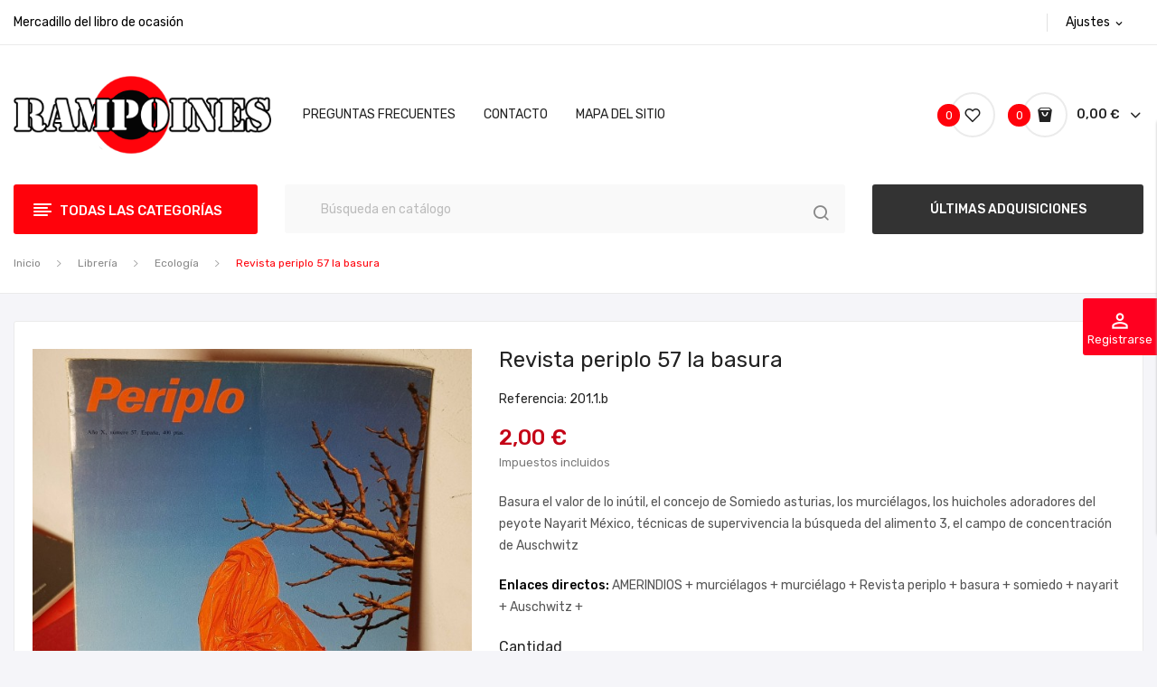

--- FILE ---
content_type: text/html; charset=utf-8
request_url: https://rampoines.com/ecologia/6891-revista-periplo-57-la-basura.html
body_size: 21894
content:
<!doctype html>
<html lang="es">

  <head>
    
      
  <meta charset="utf-8">


  <meta http-equiv="x-ua-compatible" content="ie=edge">



  <link rel="canonical" href="https://rampoines.com/ecologia/6891-revista-periplo-57-la-basura.html">

  <title>Librería online revista periplo 57 Somiedo los murciélagos huicholes</title>
  <meta name="description" content="Los huicholes Nayarit México revista de viajes periplo del valle de Somiedo Asturias los murciélagos la basura reportaje reportajes revista antigua años 80">
  <meta name="keywords" content="">
        <link rel="canonical" href="https://rampoines.com/ecologia/6891-revista-periplo-57-la-basura.html">
    
        



  <meta name="viewport" content="width=device-width, initial-scale=1">



  <link rel="icon" type="image/vnd.microsoft.icon" href="https://rampoines.com/img/favicon.ico?1731675867">
  <link rel="shortcut icon" type="image/x-icon" href="https://rampoines.com/img/favicon.ico?1731675867">

 <script src="https://ajax.googleapis.com/ajax/libs/jquery/3.2.1/jquery.min.js"></script>

    <link rel="stylesheet" href="https://fonts.googleapis.com/css?family=Rubik:300,300i,400,400i,500,500i,700,700i,900,900i&amp;display=swap&amp;subset=cyrillic,hebrew,latin-ext" type="text/css" media="all">
  <link rel="stylesheet" href="https://rampoines.com/themes/theme_antomi1/assets/cache/theme-6c6f7b66.css" type="text/css" media="all">




    <script type="text/javascript" src="https://js.stripe.com/v3/" ></script>


  <script type="text/javascript">
        var CLOSE = "Close Categories";
        var MORE = "More Categories";
        var apple_pay_button_theme = "black";
        var apple_pay_button_type = "plain";
        var capture_method = "automatic";
        var express_checkout = "0";
        var google_pay_button_theme = "black";
        var google_pay_button_type = "plain";
        var handle_order_action_url = "https:\/\/rampoines.com\/module\/stripe_official\/handleOrderAction";
        var pay_pal_button_theme = "black";
        var pay_pal_button_type = "paypal";
        var postcode = null;
        var prestashop = {"cart":{"products":[],"totals":{"total":{"type":"total","label":"Total","amount":0,"value":"0,00\u00a0\u20ac"},"total_including_tax":{"type":"total","label":"Total (impuestos incl.)","amount":0,"value":"0,00\u00a0\u20ac"},"total_excluding_tax":{"type":"total","label":"Total (impuestos excl.)","amount":0,"value":"0,00\u00a0\u20ac"}},"subtotals":{"products":{"type":"products","label":"Subtotal","amount":0,"value":"0,00\u00a0\u20ac"},"discounts":null,"shipping":{"type":"shipping","label":"Transporte","amount":0,"value":""},"tax":{"type":"tax","label":"Impuestos incluidos","amount":0,"value":"0,00\u00a0\u20ac"}},"products_count":0,"summary_string":"0 art\u00edculos","vouchers":{"allowed":1,"added":[]},"discounts":[],"minimalPurchase":0,"minimalPurchaseRequired":""},"currency":{"id":1,"name":"Euro","iso_code":"EUR","iso_code_num":"978","sign":"\u20ac"},"customer":{"lastname":null,"firstname":null,"email":null,"birthday":null,"newsletter":null,"newsletter_date_add":null,"optin":null,"website":null,"company":null,"siret":null,"ape":null,"is_logged":false,"gender":{"type":null,"name":null},"addresses":[]},"country":{"id_zone":"9","id_currency":"0","call_prefix":"34","iso_code":"ES","active":"1","contains_states":"1","need_identification_number":"0","need_zip_code":"1","zip_code_format":"NNNNN","display_tax_label":"1","name":"Espa\u00f1a","id":6},"language":{"name":"Espa\u00f1ol (Spanish)","iso_code":"es","locale":"es-ES","language_code":"es","active":"1","is_rtl":"0","date_format_lite":"d\/m\/Y","date_format_full":"d\/m\/Y H:i:s","id":1},"page":{"title":"","canonical":"https:\/\/rampoines.com\/ecologia\/6891-revista-periplo-57-la-basura.html","meta":{"title":"Librer\u00eda online revista periplo 57 Somiedo los murci\u00e9lagos huicholes","description":"Los huicholes Nayarit M\u00e9xico revista de viajes periplo del valle de Somiedo Asturias los murci\u00e9lagos la basura reportaje reportajes revista antigua a\u00f1os 80","keywords":"","robots":"index"},"page_name":"product","body_classes":{"lang-es":true,"lang-rtl":false,"country-ES":true,"currency-EUR":true,"layout-full-width":true,"page-product":true,"tax-display-enabled":true,"page-customer-account":false,"product-id-6891":true,"product-Revista periplo 57 la basura":true,"product-id-category-165":true,"product-id-manufacturer-0":true,"product-id-supplier-0":true,"product-available-for-order":true},"admin_notifications":[],"password-policy":{"feedbacks":{"0":"Muy d\u00e9bil","1":"D\u00e9bil","2":"Promedio","3":"Fuerte","4":"Muy fuerte","Straight rows of keys are easy to guess":"Una serie seguida de teclas de la misma fila es f\u00e1cil de adivinar","Short keyboard patterns are easy to guess":"Los patrones de teclado cortos son f\u00e1ciles de adivinar","Use a longer keyboard pattern with more turns":"Usa un patr\u00f3n de teclado m\u00e1s largo y con m\u00e1s giros","Repeats like \"aaa\" are easy to guess":"Las repeticiones como \u00abaaa\u00bb son f\u00e1ciles de adivinar","Repeats like \"abcabcabc\" are only slightly harder to guess than \"abc\"":"Las repeticiones como \"abcabcabc\" son solo un poco m\u00e1s dif\u00edciles de adivinar que \"abc\"","Sequences like abc or 6543 are easy to guess":"Las secuencias como \"abc\" o \"6543\" son f\u00e1ciles de adivinar","Recent years are easy to guess":"Los a\u00f1os recientes son f\u00e1ciles de adivinar","Dates are often easy to guess":"Las fechas suelen ser f\u00e1ciles de adivinar","This is a top-10 common password":"Esta es una de las 10 contrase\u00f1as m\u00e1s comunes","This is a top-100 common password":"Esta es una de las 100 contrase\u00f1as m\u00e1s comunes","This is a very common password":"Esta contrase\u00f1a es muy com\u00fan","This is similar to a commonly used password":"Esta contrase\u00f1a es similar a otras contrase\u00f1as muy usadas","A word by itself is easy to guess":"Una palabra que por s\u00ed misma es f\u00e1cil de adivinar","Names and surnames by themselves are easy to guess":"Los nombres y apellidos completos son f\u00e1ciles de adivinar","Common names and surnames are easy to guess":"Los nombres comunes y los apellidos son f\u00e1ciles de adivinar","Use a few words, avoid common phrases":"Usa varias palabras, evita frases comunes","No need for symbols, digits, or uppercase letters":"No se necesitan s\u00edmbolos, d\u00edgitos o letras may\u00fasculas","Avoid repeated words and characters":"Evita repetir palabras y caracteres","Avoid sequences":"Evita secuencias","Avoid recent years":"Evita a\u00f1os recientes","Avoid years that are associated with you":"Evita a\u00f1os que puedan asociarse contigo","Avoid dates and years that are associated with you":"Evita a\u00f1os y fechas que puedan asociarse contigo","Capitalization doesn't help very much":"Las may\u00fasculas no ayudan mucho","All-uppercase is almost as easy to guess as all-lowercase":"Todo en may\u00fasculas es casi tan f\u00e1cil de adivinar como en min\u00fasculas","Reversed words aren't much harder to guess":"Las palabras invertidas no son mucho m\u00e1s dif\u00edciles de adivinar","Predictable substitutions like '@' instead of 'a' don't help very much":"Las sustituciones predecibles como usar \"@\" en lugar de \"a\" no ayudan mucho","Add another word or two. Uncommon words are better.":"A\u00f1ade una o dos palabras m\u00e1s. Es mejor usar palabras poco habituales."}}},"shop":{"name":"RAMPOINES","logo":"https:\/\/rampoines.com\/img\/logo-1731675707.jpg","stores_icon":"https:\/\/rampoines.com\/img\/logo_stores.png","favicon":"https:\/\/rampoines.com\/img\/favicon.ico"},"core_js_public_path":"\/themes\/","urls":{"base_url":"https:\/\/rampoines.com\/","current_url":"https:\/\/rampoines.com\/ecologia\/6891-revista-periplo-57-la-basura.html","shop_domain_url":"https:\/\/rampoines.com","img_ps_url":"https:\/\/rampoines.com\/img\/","img_cat_url":"https:\/\/rampoines.com\/img\/c\/","img_lang_url":"https:\/\/rampoines.com\/img\/l\/","img_prod_url":"https:\/\/rampoines.com\/img\/p\/","img_manu_url":"https:\/\/rampoines.com\/img\/m\/","img_sup_url":"https:\/\/rampoines.com\/img\/su\/","img_ship_url":"https:\/\/rampoines.com\/img\/s\/","img_store_url":"https:\/\/rampoines.com\/img\/st\/","img_col_url":"https:\/\/rampoines.com\/img\/co\/","img_url":"https:\/\/rampoines.com\/themes\/theme_antomi1\/assets\/img\/","css_url":"https:\/\/rampoines.com\/themes\/theme_antomi1\/assets\/css\/","js_url":"https:\/\/rampoines.com\/themes\/theme_antomi1\/assets\/js\/","pic_url":"https:\/\/rampoines.com\/upload\/","theme_assets":"https:\/\/rampoines.com\/themes\/theme_antomi1\/assets\/","theme_dir":"https:\/\/rampoines.com\/themes\/theme_antomi1\/","pages":{"address":"https:\/\/rampoines.com\/direccion","addresses":"https:\/\/rampoines.com\/direcciones","authentication":"https:\/\/rampoines.com\/iniciar-sesion","manufacturer":"https:\/\/rampoines.com\/brands","cart":"https:\/\/rampoines.com\/carrito","category":"https:\/\/rampoines.com\/index.php?controller=category","cms":"https:\/\/rampoines.com\/index.php?controller=cms","contact":"https:\/\/rampoines.com\/contactenos","discount":"https:\/\/rampoines.com\/descuento","guest_tracking":"https:\/\/rampoines.com\/seguimiento-pedido-invitado","history":"https:\/\/rampoines.com\/historial-compra","identity":"https:\/\/rampoines.com\/datos-personales","index":"https:\/\/rampoines.com\/","my_account":"https:\/\/rampoines.com\/mi-cuenta","order_confirmation":"https:\/\/rampoines.com\/confirmacion-pedido","order_detail":"https:\/\/rampoines.com\/index.php?controller=order-detail","order_follow":"https:\/\/rampoines.com\/seguimiento-pedido","order":"https:\/\/rampoines.com\/pedido","order_return":"https:\/\/rampoines.com\/index.php?controller=order-return","order_slip":"https:\/\/rampoines.com\/facturas-abono","pagenotfound":"https:\/\/rampoines.com\/pagina-no-encontrada","password":"https:\/\/rampoines.com\/ha-olvidado-su-contrasena","pdf_invoice":"https:\/\/rampoines.com\/index.php?controller=pdf-invoice","pdf_order_return":"https:\/\/rampoines.com\/index.php?controller=pdf-order-return","pdf_order_slip":"https:\/\/rampoines.com\/index.php?controller=pdf-order-slip","prices_drop":"https:\/\/rampoines.com\/productos-rebajados","product":"https:\/\/rampoines.com\/index.php?controller=product","registration":"https:\/\/rampoines.com\/index.php?controller=registration","search":"https:\/\/rampoines.com\/busqueda","sitemap":"https:\/\/rampoines.com\/mapa-del-sitio","stores":"https:\/\/rampoines.com\/tiendas","supplier":"https:\/\/rampoines.com\/proveedor","new_products":"https:\/\/rampoines.com\/novedades","brands":"https:\/\/rampoines.com\/brands","register":"https:\/\/rampoines.com\/index.php?controller=registration","order_login":"https:\/\/rampoines.com\/pedido?login=1"},"alternative_langs":[],"actions":{"logout":"https:\/\/rampoines.com\/?mylogout="},"no_picture_image":{"bySize":{"small_default":{"url":"https:\/\/rampoines.com\/img\/p\/es-default-small_default.jpg","width":98,"height":98},"cart_default":{"url":"https:\/\/rampoines.com\/img\/p\/es-default-cart_default.jpg","width":125,"height":125},"home_default":{"url":"https:\/\/rampoines.com\/img\/p\/es-default-home_default.jpg","width":360,"height":360},"medium_default":{"url":"https:\/\/rampoines.com\/img\/p\/es-default-medium_default.jpg","width":452,"height":452},"large_default":{"url":"https:\/\/rampoines.com\/img\/p\/es-default-large_default.jpg","width":600,"height":600}},"small":{"url":"https:\/\/rampoines.com\/img\/p\/es-default-small_default.jpg","width":98,"height":98},"medium":{"url":"https:\/\/rampoines.com\/img\/p\/es-default-home_default.jpg","width":360,"height":360},"large":{"url":"https:\/\/rampoines.com\/img\/p\/es-default-large_default.jpg","width":600,"height":600},"legend":""}},"configuration":{"display_taxes_label":true,"display_prices_tax_incl":true,"is_catalog":false,"show_prices":true,"opt_in":{"partner":true},"quantity_discount":{"type":"discount","label":"Descuento unitario"},"voucher_enabled":1,"return_enabled":0},"field_required":[],"breadcrumb":{"links":[{"title":"Inicio","url":"https:\/\/rampoines.com\/"},{"title":"Librer\u00eda","url":"https:\/\/rampoines.com\/6-libreria"},{"title":"Ecolog\u00eda","url":"https:\/\/rampoines.com\/165-ecologia"},{"title":"Revista periplo 57 la basura","url":"https:\/\/rampoines.com\/ecologia\/6891-revista-periplo-57-la-basura.html"}],"count":4},"link":{"protocol_link":"https:\/\/","protocol_content":"https:\/\/"},"time":1769269179,"static_token":"31ae851cb75adc86ba4f0a54ef4ff0b3","token":"3ac73483dfe57708f75393c0a9a88f33","debug":false};
        var psemailsubscription_subscription = "https:\/\/rampoines.com\/module\/ps_emailsubscription\/subscription";
        var psr_icon_color = "#c40416";
        var save_payment_method = "0";
        var stripe_address = {"id_customer":null,"id_manufacturer":null,"id_supplier":null,"id_warehouse":null,"id_country":null,"id_state":null,"country":null,"alias":null,"company":null,"lastname":null,"firstname":null,"address1":null,"address2":null,"postcode":null,"city":null,"other":null,"phone":null,"phone_mobile":null,"vat_number":null,"dni":null,"date_add":null,"date_upd":null,"deleted":false,"id":null,"id_shop_list":[],"force_id":false};
        var stripe_address_country_code = false;
        var stripe_amount = 0;
        var stripe_calculate_shipping = "https:\/\/rampoines.com\/module\/stripe_official\/calculateShipping";
        var stripe_create_elements = "https:\/\/rampoines.com\/module\/stripe_official\/createElements";
        var stripe_create_express_checkout = "https:\/\/rampoines.com\/module\/stripe_official\/createExpressCheckout";
        var stripe_create_intent = "https:\/\/rampoines.com\/module\/stripe_official\/createIntent";
        var stripe_css = "{\"base\": {\"iconColor\": \"#666ee8\",\"color\": \"#31325f\",\"fontWeight\": 400,\"fontFamily\": \"-apple-system, BlinkMacSystemFont, Segoe UI, Roboto, Oxygen-Sans, Ubuntu, Cantarell, Helvetica Neue, sans-serif\",\"fontSmoothing\": \"antialiased\",\"fontSize\": \"15px\",\"::placeholder\": { \"color\": \"#aab7c4\" },\":-webkit-autofill\": { \"color\": \"#666ee8\" }}}";
        var stripe_currency = "eur";
        var stripe_email = null;
        var stripe_express_amount = 200;
        var stripe_express_cart_id = null;
        var stripe_express_currency_iso = "eur";
        var stripe_express_customer_model = {"email":null,"name":" ","id":null,"address":{"city":null,"countryIso":null,"street":null,"zipCode":null,"state":null}};
        var stripe_express_phone = null;
        var stripe_express_product_id = 6891;
        var stripe_express_return_url = "https:\/\/rampoines.com\/module\/stripe_official\/orderConfirmationReturn?";
        var stripe_fullname = " ";
        var stripe_layout = "accordion";
        var stripe_locale = "es";
        var stripe_locations = [""];
        var stripe_merchant_country_code = "ES";
        var stripe_message = {"processing":"Processing\u2026","accept_cgv":"Please accept the CGV","redirecting":"Redirecting\u2026"};
        var stripe_module_dir = "\/modules\/stripe_official";
        var stripe_order_confirm = "https:\/\/rampoines.com\/module\/stripe_official\/orderConfirmationReturn";
        var stripe_order_flow = "0";
        var stripe_payment_elements_enabled = "0";
        var stripe_pk = "pk_live_PH5nsX6dA8sszj9OQNjxUWa700dyKQoKAl";
        var stripe_position = "top";
        var stripe_ps_version = "1.7";
        var stripe_theme = "stripe";
        var use_new_ps_translation = true;
      </script>



  
<?php
/**
 * NOTICE OF LICENSE
 *
 * Smartsupp live chat - official plugin. Smartsupp is free live chat with visitor recording. 
 * The plugin enables you to create a free account or sign in with existing one. Pre-integrated 
 * customer info with WooCommerce (you will see names and emails of signed in webshop visitors).
 * Optional API for advanced chat box modifications.
 *
 * You must not modify, adapt or create derivative works of this source code
 *
 *  @author    Smartsupp
 *  @copyright 2021 Smartsupp.com
 *  @license   GPL-2.0+
**/ 
?>

<script type="text/javascript">
            var _smartsupp = _smartsupp || {};
            _smartsupp.key = 'd9c6331fcbb77e496cd7362e2518f99cfff2613d';
_smartsupp.cookieDomain = '.rampoines.com';
_smartsupp.sitePlatform = 'Prestashop 8.2.0';
window.smartsupp||(function(d) {
                var s,c,o=smartsupp=function(){ o._.push(arguments)};o._=[];
                s=d.getElementsByTagName('script')[0];c=d.createElement('script');
                c.type='text/javascript';c.charset='utf-8';c.async=true;
                c.src='//www.smartsuppchat.com/loader.js';s.parentNode.insertBefore(c,s);
            })(document);
            </script><script type="text/javascript"></script><!--Module: ets_socicallogin -->
<script type="text/javascript">
    var ets_solo_callbackUrl = 'https://rampoines.com/module/ets_sociallogin/oauth';
</script>
<!--/Module: ets_socicallogin-->



    
  <meta property="og:type" content="product">
  <meta property="og:url" content="https://rampoines.com/ecologia/6891-revista-periplo-57-la-basura.html">
  <meta property="og:title" content="Librería online revista periplo 57 Somiedo los murciélagos huicholes">
  <meta property="og:site_name" content="RAMPOINES">
  <meta property="og:description" content="Los huicholes Nayarit México revista de viajes periplo del valle de Somiedo Asturias los murciélagos la basura reportaje reportajes revista antigua años 80">
  <meta property="og:image" content="https://rampoines.com/17332-large_default/revista-periplo-57-la-basura.jpg">
  <meta property="product:pretax_price:amount" content="1.652893">
  <meta property="product:pretax_price:currency" content="EUR">
  <meta property="product:price:amount" content="2">
  <meta property="product:price:currency" content="EUR">
    <meta property="product:weight:value" content="0.295000">
  <meta property="product:weight:units" content="kg">
  
  </head>

  <body itemscope itemtype="http://schema.org/WebPage" id="product"  class="lang-es country-es currency-eur layout-full-width page-product tax-display-enabled product-id-6891 product-revista-periplo-57-la-basura product-id-category-165 product-id-manufacturer-0 product-id-supplier-0 product-available-for-order"> 

    
      
    

    <main>
      
              

      <header id="header">
        
          <div class="header-content">

<div class="header-banner">
	
</div>



<nav class="header-nav">
	<div class="container">
		<div class="hidden-md-down">
			  <div id="_desktop_static">
<div class="static-nav">Mercadillo del libro de ocasión</div>
</div>
<div id="_desktop_user_info">
	<div class="user-info-block selector-block">
		<div class="currency-selector localiz_block dropdown js-dropdown">
			<button data-target="#" data-toggle="dropdown" class=" btn-unstyle hidden-md-down">
			  <span class="expand-more">Ajustes</span>
			  <i class="material-icons">expand_more</i>
			</button>
			<button data-target="#" data-toggle="dropdown" class=" btn-unstyle hidden-lg-up">
				<i class="icon-user"></i>
			</button>
			<ul class="dropdown-menu">
			<li>
				<a href="https://rampoines.com/mi-cuenta" rel="nofollow" class="dropdown-item">Mi cuenta</a>
			</li>
			<li>
			<li>
				<a href="https://rampoines.com/carrito?action=show" class="dropdown-item" >Tramitar Pedido</a>
			</li>
			<li>
								  <a
					href="https://rampoines.com/mi-cuenta"
					title="Acceda a su cuenta de cliente"
					rel="nofollow" class="dropdown-item"
				  >
					<span>Iniciar sesión</span>
				  </a>
			  </li>
						</ul>
		</div>
	</div>
	
</div>
<div id="_desktop_contact">
  <div class="contact-link selector-block">
      </div>
</div>

		</div>
		<div style="padding: 10px 0;" class="hidden-lg-up  mobile">
			<div class="row row-mobile">
				<div class="col-mobile col-md-4 col-xs-3">
					<div class="float-xs-left" id="menu-icon">
						<i class="material-icons d-inline">&#xE5D2;</i>
					</div>
					<div id="mobile_top_menu_wrapper" class="row hidden-lg-up" style="display:none;">
						<div class="top-header-mobile">
							<div id="_mobile_static"></div>
							<div id="_mobile_contact"></div>
							<div id="_mobile_compare"></div>
							<div id="_mobile_wishtlist"></div>
						</div>
						<div id="_mobile_currency_selector"></div>
						<div id="_mobile_language_selector"></div>				
						<div class="menu-close"> 
							menú <i class="material-icons float-xs-right">arrow_back</i>
						</div>
						<div class="menu-tabs">							
							<div class="js-top-menu-bottom">												
								<div id="_mobile_megamenu"></div>
								<div id="_mobile_vegamenu"></div>
							</div>
							
						</div>
					 </div>
				</div>
				<div class="col-mobile col-md-4 col-xs-6">
					<div class="top-logo" id="_mobile_logo"></div>
				</div>
				<div class="col-mobile col-md-4 col-xs-3">
					<div id="_mobile_cart_block"></div>
					<div id="_mobile_user_info"></div>
				</div>
			</div>
			<div id="_mobile_search_category"></div>
		</div>
	</div>
</nav>



<div class="header-top hidden-md-down">
	<div class="container">
		<div class="row">
			<div class="col col col-lg-3 col-left" id="_desktop_logo">
								<a href="https://rampoines.com/">
				<img class="logo img-responsive" src="https://rampoines.com/img/logo-1731675707.jpg" alt="RAMPOINES">
				</a>
							</div>
			<div class=" col col-lg-9 col-sm-12 col-right col-top position-static">
				<div id="_desktop_megamenu" class=" ">
<div class="pos-menu-horizontal">
	<ul class="menu-content"> 
			 			
				<li class=" menu-item menu-item8  hasChild ">
					
						<a href="https://rampoines.com/content/10-preguntas-frecuentes" >
						
												<span>Preguntas frecuentes</span>
												 <i class="hidden-md-down pe-7s-angle-down" style="font-size:26px;"></i>					</a>
																																				</li>
			 			
				<li class=" menu-item menu-item7  hasChild ">
					
						<a href="https://rampoines.com/contactenos" >
						
												<span>Contacto</span>
												 <i class="hidden-md-down pe-7s-angle-down" style="font-size:26px;"></i>					</a>
																																				</li>
			 			
				<li class=" menu-item menu-item9  hasChild ">
					
						<a href="https://rampoines.com/mapa-del-sitio" >
						
												<span>Mapa del sitio</span>
												 <i class="hidden-md-down pe-7s-angle-down" style="font-size:26px;"></i>					</a>
																																				</li>
			</ul>
	
</div>
</div>
				<div id="_desktop_cart_block">
	<div class="blockcart cart-preview" data-refresh-url="//rampoines.com/module/ps_shoppingcart/ajax" data-cartitems="0">
		<div class="button_cart">
			<a rel="nofollow" href="//rampoines.com/carrito?action=show" class="desktop hidden-md-down">
				 <span class="item_count">0</span>
				 <span class="item_total">0,00 €</span>
			</a>
			<a rel="nofollow" href="//rampoines.com/carrito?action=show" class="mobile hidden-lg-up">
				<span class="item_count">0</span>
			</a>
		</div>
		<div class="popup_cart">
			<div class="content-cart">
				<div class="mini_cart_arrow"></div>
				<ul>
				  				</ul>
				<div class="price_content">
					<div class="cart-subtotals">
					   						  							<div class="cart-summary-line" id="cart-subtotal-products">
							  <span class="label js-subtotal">
																  0 artículos
															  </span>
							  <span class="value">
								0,00 €
							  </span>
							  							</div>
						  												  												  												  											</div>
					<div class="cart-total price_inline">
					  <span class="label" style="font-weight:700;">Total</span>
					  <span class="value" style="font-weight:700;">0,00 €</span>
					</div>
				</div>
				<div class="checkout">
					<a href="//rampoines.com/carrito?action=show" class="btn btn-primary">Tramitar Pedido</a> 
				</div>
			</div>
		</div>
	</div>
</div>
<script type="text/javascript">
var wishlistProductsIds='';
var baseDir ='https://rampoines.com/';
var static_token='31ae851cb75adc86ba4f0a54ef4ff0b3';
var isLogged ='';
var loggin_required='Debes iniciar sesión para gestionar tu lista de favoritos.';
var added_to_wishlist ='Producto añadido correctamente a tus favoritos.';
var mywishlist_url='https://rampoines.com/module/blockwishlist/mywishlist';
	var isLoggedWishlist=false;
</script>
<div id="_desktop_wishtlist">
	<div class="wishtlist_top">
	<a class="" href="https://rampoines.com/module/blockwishlist/mywishlist">
		<i class="icon-heart"></i>
		<span class="txt_wishlist">Lista de favoritos</span>
		(<span class="cart-wishlist-number">0</span>)
	</a>
	</div>
</div>
<div class="ets_solo_social_wrapper hover slw_and_alw slw pos_right mobile">
                <div class="ets_solo_slide_widget">
            <span class="ets_solo_title">
                            <i class="material-icons">perm_identity</i>
            <br/>
            Registrarse</span>
        </div>
        <style type="text/css">
            
            .ets_solo_slide_widget:not(.active){
                background-color:#2fb5d2;
                color:#ffffff;
            }
            
            .ets_solo_slide_widget:not(.active):hover{
                background-color:#2592a9;
            }
        </style>
                        <span class="ets_solo_account_close button" title="">
                <span class="text_close">Cerrar</span>
            </span>
            <span class="ets_solo_account_close overlay">

            </span>
            <div class="ets_solo_wrapper_content slw_and_alw slw">

                                <h3 class="ets_solo_social_title">
                Inicia sesión con cuenta social
            </h3>
                    
                <ul class="ets_solo_social">
                                                                                                                                                <li title="Google" class="ets_solo_social_item item_type_custom google active google_new_desginer light"
                         data-auth="Google">

                        <span class="ets_solo_social_btn medium rounded custom">

                                                                                                                <i class="svg_gl">
                                <svg xmlns="http://www.w3.org/2000/svg"  viewBox="0 0 48 48" width="96px" height="96px">
                                <path fill="#FFC107" d="M43.611,20.083H42V20H24v8h11.303c-1.649,4.657-6.08,8-11.303,8c-6.627,0-12-5.373-12-12c0-6.627,5.373-12,12-12c3.059,0,5.842,1.154,7.961,3.039l5.657-5.657C34.046,6.053,29.268,4,24,4C12.955,4,4,12.955,4,24c0,11.045,8.955,20,20,20c11.045,0,20-8.955,20-20C44,22.659,43.862,21.35,43.611,20.083z"/>
                                <path fill="#FF3D00" d="M6.306,14.691l6.571,4.819C14.655,15.108,18.961,12,24,12c3.059,0,5.842,1.154,7.961,3.039l5.657-5.657C34.046,6.053,29.268,4,24,4C16.318,4,9.656,8.337,6.306,14.691z"/>
                                <path fill="#4CAF50" d="M24,44c5.166,0,9.86-1.977,13.409-5.192l-6.19-5.238C29.211,35.091,26.715,36,24,36c-5.202,0-9.619-3.317-11.283-7.946l-6.522,5.025C9.505,39.556,16.227,44,24,44z"/>
                                <path fill="#1976D2" d="M43.611,20.083H42V20H24v8h11.303c-0.792,2.237-2.231,4.166-4.087,5.571c0.001-0.001,0.002-0.001,0.003-0.002l6.19,5.238C36.971,39.205,44,34,44,24C44,22.659,43.862,21.35,43.611,20.083z"/>
                                </svg>
                                </i>
                                                                                                                                                                                                                Iniciar sesión con Google                                            </span>
                    </li>
                                                                                                                                                                                                                                                                                                                                                                                                                                                                                                                                                                                                                                                                                                                                                                                                                                                                                                                                                                                                                                                                                                                                                                                                                                                                                                                                                                                                                                                        </ul>
                    
                            <div class="ets_solo_or"><span>O inicia sesión con</span></div>
            <section class="solo-login-form">
                <form class="solo-login-form-slw" data-hook="slw" action="https://rampoines.com/module/ets_sociallogin/oauth" method="post">
                    <section>
                        <div class="form-group row ">
                            <div class="col-md-12">
                                <input class="form-control" name="email" value="" placeholder="Ingresa tu email..." required="" type="email">
                            </div>
                        </div>
                        <div class="form-group row ">
                            <div class="col-md-12">
                                <input class="form-control js-child-focus js-visible-password" placeholder="Ingresa tu contraseña..." name="password" value="" pattern=".{5,}" required="" type="password">
                            </div>
                        </div>
                    </section>
                    <footer class="form-footer text-sm-center clearfix">
                                                <input name="ajax" value="1" type="hidden">
                        <input name="solo_submitLogin" value="1" type="hidden">
                                                <button class="solo-submit-login-slw btn btn-primary" data-link-action="sign-in" type="submit">Iniciar sesión</button>
                        <div class="forgot-password">
                            <a href="https://rampoines.com/ha-olvidado-su-contrasena" rel="nofollow">¿Olvidaste tu contraseña?</a>
                        </div>
                        <div class="no-account">
                            <a href="https://rampoines.com/iniciar-sesion?create_account=1" data-link-action="display-register-form">¿No tienes cuenta aún? Crea una cuenta</a>
                        </div>
                    </footer>
                </form>
            </section>
                            </div>
    </div>


			</div>
			
		</div>
	</div>

</div>

<div class="header-bottom">
	<div class="container">
		<div class="row">
			<div class="col col col-md-3 col-left hidden-md-down">
				
<div id="_desktop_vegamenu">
<div class="pos-menu-vertical" data-more-less="9">
	<h3 class="title_vertical hidden-md-down">Todas las categorías </h3>
	<ul class="menu-content"> 
			 			
				<li class="menu-item menu-item3  hasChild ">
					
					<a href="https://rampoines.com/10-rampoines-1" >
						
												<span>Rampoines 1</span>
												 <i class="hidden-md-down icon_sub icon-chevron-right"></i>					</a>
																																	
						<span class="icon-drop-mobile"><i class="material-icons add">add </i><i class="material-icons remove">remove </i></span>						<div class="pos-sub-menu menu-dropdown col-xs-12 col-lg-0 submenu_titles menu_slidedown">
							<div class="popup_vertical">
															<div class="pos-menu-row row ">
																														<div class="pos-menu-col col-xs-12 col-lg-12  ">
																																					<ul class="ul-column ">
																											<li class="submenu-item ">
																															<a href="https://rampoines.com/10-rampoines-1">Rampoines 1</a>
																<span class="icon-drop-mobile"><i class="material-icons add">add </i><i class="material-icons remove">remove </i></span>																																<ul class="category-sub-menu">
																																		  <li>
																		  <a href="https://rampoines.com/312-antigueedades-vintage">Antigüedades / vintage</a>
																	  </li>
																																		  <li>
																		  <a href="https://rampoines.com/3080-calendarios">Calendarios</a>
																	  </li>
																																		  <li>
																		  <a href="https://rampoines.com/373-imanes">Imanes</a>
																	  </li>
																																		  <li>
																		  <a href="https://rampoines.com/310-menaje-hogar">Menaje hogar</a>
																	  </li>
																																		  <li>
																		  <a href="https://rampoines.com/230-miscelanea">Miscelánea</a>
																	  </li>
																																		  <li>
																		  <a href="https://rampoines.com/326-pongos">Pongos</a>
																	  </li>
																																		  <li>
																		  <a href="https://rampoines.com/294-rarezas">Rarezas</a>
																	  </li>
																																	</ul>
																																													</li>
																										</ul>
																							</div>
																											</div>

														</div>
						</div>
															</li>
			 			
				<li class="menu-item menu-item4  hasChild ">
					
					<a href="https://rampoines.com/3-rampoines-2" >
						
												<span>Rampoines 2</span>
												 <i class="hidden-md-down icon_sub icon-chevron-right"></i>					</a>
																																	
						<span class="icon-drop-mobile"><i class="material-icons add">add </i><i class="material-icons remove">remove </i></span>						<div class="pos-sub-menu menu-dropdown col-xs-12 col-lg-0 submenu_titles menu_slidedown">
							<div class="popup_vertical">
															<div class="pos-menu-row row ">
																														<div class="pos-menu-col col-xs-12 col-lg-12  ">
																																					<ul class="ul-column ">
																											<li class="submenu-item ">
																															<a href="https://rampoines.com/3-rampoines-2">Rampoines 2</a>
																<span class="icon-drop-mobile"><i class="material-icons add">add </i><i class="material-icons remove">remove </i></span>																																<ul class="category-sub-menu">
																																		  <li>
																		  <a href="https://rampoines.com/368-artesania">Artesanía</a>
																	  </li>
																																		  <li>
																		  <a href="https://rampoines.com/366-barajas-cartas-naipes-poker">Barajas, Cartas, Naipes, Poker...</a>
																	  </li>
																																		  <li>
																		  <a href="https://rampoines.com/221-carteles">Carteles</a>
																	  </li>
																																		  <li>
																		  <a href="https://rampoines.com/33-cine">Cine</a>
																	  </li>
																																		  <li>
																		  <a href="https://rampoines.com/306-cromos">Cromos</a>
																	  </li>
																																		  <li>
																		  <a href="https://rampoines.com/303-deportes">Deportes</a>
																	  </li>
																																		  <li>
																		  <a href="https://rampoines.com/3967-ex-libris">Ex libris</a>
																	  </li>
																																		  <li>
																		  <a href="https://rampoines.com/236-folletos-catalogos">Folletos, catálogos...</a>
																	  </li>
																																		  <li>
																		  <a href="https://rampoines.com/233-fotografia">Fotografía</a>
																	  </li>
																																		  <li>
																		  <a href="https://rampoines.com/4068-hojas-de-afeitar">Hojas de afeitar</a>
																	  </li>
																																		  <li>
																		  <a href="https://rampoines.com/371-informatica-pc-ordenadores-portatiles-perifericos">Informática, PC, Ordenadores, portátiles Periféricos... </a>
																	  </li>
																																		  <li>
																		  <a href="https://rampoines.com/31-juguetes">Juguetes</a>
																	  </li>
																																		  <li>
																		  <a href="https://rampoines.com/207-musica">Música</a>
																	  </li>
																																		  <li>
																		  <a href="https://rampoines.com/4403-papeleria">Papelería</a>
																	  </li>
																																		  <li>
																		  <a href="https://rampoines.com/333-pegatinas">Pegatinas</a>
																	  </li>
																																		  <li>
																		  <a href="https://rampoines.com/4610-numismatica-monedas">Numismática / monedas</a>
																	  </li>
																																		  <li>
																		  <a href="https://rampoines.com/220-posavasos">Posavasos</a>
																	  </li>
																																		  <li>
																		  <a href="https://rampoines.com/328-navidad">Navidad</a>
																	  </li>
																																		  <li>
																		  <a href="https://rampoines.com/4604-religion-articulos-religiosos">Religión / artículos religiosos</a>
																	  </li>
																																		  <li>
																		  <a href="https://rampoines.com/338-optica-gafas">óptica / gafas</a>
																	  </li>
																																		  <li>
																		  <a href="https://rampoines.com/232-postales">Postales</a>
																	  </li>
																																		  <li>
																		  <a href="https://rampoines.com/4384-sellos-vinetas">Sellos, viñetas...</a>
																	  </li>
																																		  <li>
																		  <a href="https://rampoines.com/260-tematicas">Temáticas</a>
																	  </li>
																																		  <li>
																		  <a href="https://rampoines.com/262-vehiculos">Vehículos</a>
																	  </li>
																																	</ul>
																																													</li>
																										</ul>
																							</div>
																											</div>

														</div>
						</div>
															</li>
			 			
				<li class="menu-item menu-item1  hasChild ">
					
					<a href="https://rampoines.com/6-libreria" >
						
												<span>Librería</span>
												 <i class="hidden-md-down icon_sub icon-chevron-right"></i>					</a>
																																	
						<span class="icon-drop-mobile"><i class="material-icons add">add </i><i class="material-icons remove">remove </i></span>						<div class="pos-sub-menu menu-dropdown col-xs-12 col-lg-0 submenu_titles menu_slidedown">
							<div class="popup_vertical">
															<div class="pos-menu-row row ">
																														<div class="pos-menu-col col-xs-12 col-lg-12  ">
																																					<ul class="ul-column ">
																											<li class="submenu-item ">
																															<a href="https://rampoines.com/6-libreria">Librería</a>
																<span class="icon-drop-mobile"><i class="material-icons add">add </i><i class="material-icons remove">remove </i></span>																																<ul class="category-sub-menu">
																																		  <li>
																		  <a href="https://rampoines.com/3720-agricultura-horticultura">Agricultura, horticultura...</a>
																	  </li>
																																		  <li>
																		  <a href="https://rampoines.com/187-animales-zoologia">Animales / zoología </a>
																	  </li>
																																		  <li>
																		  <a href="https://rampoines.com/101-antiguos">Antiguos</a>
																	  </li>
																																		  <li>
																		  <a href="https://rampoines.com/74-arte">Arte</a>
																	  </li>
																																		  <li>
																		  <a href="https://rampoines.com/49-autoayuda">Autoayuda</a>
																	  </li>
																																		  <li>
																		  <a href="https://rampoines.com/679-autores">Autores</a>
																	  </li>
																																		  <li>
																		  <a href="https://rampoines.com/3196-aventura-supervivencia-expediciones">Aventura, supervivencia, expediciones...</a>
																	  </li>
																																		  <li>
																		  <a href="https://rampoines.com/162-bebes">Bebés</a>
																	  </li>
																																		  <li>
																		  <a href="https://rampoines.com/58-biografia">Biografías</a>
																	  </li>
																																		  <li>
																		  <a href="https://rampoines.com/234-bricolaje">Bricolaje</a>
																	  </li>
																																		  <li>
																		  <a href="https://rampoines.com/94-cine">Cine</a>
																	  </li>
																																		  <li>
																		  <a href="https://rampoines.com/199-ciencias">Ciencias</a>
																	  </li>
																																		  <li>
																		  <a href="https://rampoines.com/48-cuentos">Cuentos</a>
																	  </li>
																																		  <li>
																		  <a href="https://rampoines.com/111-deporte">Deporte</a>
																	  </li>
																																		  <li>
																		  <a href="https://rampoines.com/104-dieta-adelgazamiento">Dieta / adelgazamiento</a>
																	  </li>
																																		  <li>
																		  <a href="https://rampoines.com/165-ecologia">Ecología</a>
																	  </li>
																																		  <li>
																		  <a href="https://rampoines.com/95-economia-y-empresa">Economía y empresa</a>
																	  </li>
																																		  <li>
																		  <a href="https://rampoines.com/54-ensayo">Ensayo</a>
																	  </li>
																																		  <li>
																		  <a href="https://rampoines.com/3431-escolares">Escolares</a>
																	  </li>
																																		  <li>
																		  <a href="https://rampoines.com/61-esoterico">Esoterismo</a>
																	  </li>
																																		  <li>
																		  <a href="https://rampoines.com/60-espiritual">Espiritual</a>
																	  </li>
																																		  <li>
																		  <a href="https://rampoines.com/1355-estetica-belleza-cosmetica">Estética, belleza, cosmética...</a>
																	  </li>
																																		  <li>
																		  <a href="https://rampoines.com/3034-fabulas">Fábulas</a>
																	  </li>
																																		  <li>
																		  <a href="https://rampoines.com/51-feminismo">Feminismo</a>
																	  </li>
																																		  <li>
																		  <a href="https://rampoines.com/113-filatelia">Filatelia</a>
																	  </li>
																																		  <li>
																		  <a href="https://rampoines.com/12-filosofia">Filosofía</a>
																	  </li>
																																		  <li>
																		  <a href="https://rampoines.com/2952-firmados">Firmados</a>
																	  </li>
																																		  <li>
																		  <a href="https://rampoines.com/3377-frances-francais">Francés / français </a>
																	  </li>
																																		  <li>
																		  <a href="https://rampoines.com/103-gastronomia">Gastronomía</a>
																	  </li>
																																		  <li>
																		  <a href="https://rampoines.com/118-guerra">Guerra</a>
																	  </li>
																																		  <li>
																		  <a href="https://rampoines.com/130-historia">Historia</a>
																	  </li>
																																		  <li>
																		  <a href="https://rampoines.com/87-humanidad">Humanidad</a>
																	  </li>
																																		  <li>
																		  <a href="https://rampoines.com/365-humor-comedia-satira">Humor, comedia, sátira...</a>
																	  </li>
																																		  <li>
																		  <a href="https://rampoines.com/315-idiomas">Idiomas</a>
																	  </li>
																																		  <li>
																		  <a href="https://rampoines.com/174-industria">industria</a>
																	  </li>
																																		  <li>
																		  <a href="https://rampoines.com/80-infantil">Infantil</a>
																	  </li>
																																		  <li>
																		  <a href="https://rampoines.com/149-informatica">Informática</a>
																	  </li>
																																		  <li>
																		  <a href="https://rampoines.com/173-inteligencia">Inteligencia</a>
																	  </li>
																																		  <li>
																		  <a href="https://rampoines.com/92-interiorismo">Interiorismo</a>
																	  </li>
																																		  <li>
																		  <a href="https://rampoines.com/39-juvenil">Juvenil</a>
																	  </li>
																																		  <li>
																		  <a href="https://rampoines.com/102-labores-del-hogar">Labores del hogar</a>
																	  </li>
																																		  <li>
																		  <a href="https://rampoines.com/4578-letras-hispanicas-catedra">Letras Hispánicas Cátedra</a>
																	  </li>
																																		  <li>
																		  <a href="https://rampoines.com/151-libro-denuncia-investigacion">Libro-denuncia / investigación</a>
																	  </li>
																																		  <li>
																		  <a href="https://rampoines.com/344-literatura">Literatura, ensayo literario...</a>
																	  </li>
																																		  <li>
																		  <a href="https://rampoines.com/93-manuales-cursillos">Manuales / cursillos</a>
																	  </li>
																																		  <li>
																		  <a href="https://rampoines.com/189-manualidades">Manualidades</a>
																	  </li>
																																		  <li>
																		  <a href="https://rampoines.com/108-mecanica">Mecánica</a>
																	  </li>
																																		  <li>
																		  <a href="https://rampoines.com/30-medicina"> Medicina</a>
																	  </li>
																																		  <li>
																		  <a href="https://rampoines.com/155-medios-de-comunicacion-audiovisual-telecomunicaciones">Medios de comunicación, audiovisual, telecomunicaciones...</a>
																	  </li>
																																		  <li>
																		  <a href="https://rampoines.com/105-militar-policia">Militar, policía...</a>
																	  </li>
																																		  <li>
																		  <a href="https://rampoines.com/65-mitologia">Mitología</a>
																	  </li>
																																		  <li>
																		  <a href="https://rampoines.com/287-moda">Moda</a>
																	  </li>
																																		  <li>
																		  <a href="https://rampoines.com/4550-novedades-editoriales-o-libros-nuevos">Novedades editoriales o libros nuevos</a>
																	  </li>
																																		  <li>
																		  <a href="https://rampoines.com/71-musica">Música</a>
																	  </li>
																																		  <li>
																		  <a href="https://rampoines.com/11-novela">Novela / Narrativa</a>
																	  </li>
																																		  <li>
																		  <a href="https://rampoines.com/112-numismatica">Numismática</a>
																	  </li>
																																		  <li>
																		  <a href="https://rampoines.com/211-oficios">Oficios</a>
																	  </li>
																																		  <li>
																		  <a href="https://rampoines.com/336-oriental">Oriental</a>
																	  </li>
																																		  <li>
																		  <a href="https://rampoines.com/17-otros">Otros</a>
																	  </li>
																																		  <li>
																		  <a href="https://rampoines.com/110-pedagogia">Pedagogía</a>
																	  </li>
																																		  <li>
																		  <a href="https://rampoines.com/28-periodicos">Periódicos</a>
																	  </li>
																																		  <li>
																		  <a href="https://rampoines.com/53-politica">Política</a>
																	  </li>
																																		  <li>
																		  <a href="https://rampoines.com/147-poesia">Poesía</a>
																	  </li>
																																		  <li>
																		  <a href="https://rampoines.com/153-rarezas">Rarezas</a>
																	  </li>
																																		  <li>
																		  <a href="https://rampoines.com/13-religion-teologia">Religión / Teología</a>
																	  </li>
																																		  <li>
																		  <a href="https://rampoines.com/284-revistas">Revistas</a>
																	  </li>
																																		  <li>
																		  <a href="https://rampoines.com/126-revolucion-comunismo-anarquismo-trabajo-sindicatos-">revolución, comunismo, anarquismo / trabajo, sindicatos ...</a>
																	  </li>
																																		  <li>
																		  <a href="https://rampoines.com/57-tauromaquia">Tauromaquia</a>
																	  </li>
																																		  <li>
																		  <a href="https://rampoines.com/192-libros-de-yoga-meditacion-relajacion">Libros de yoga, meditación, relajación,... </a>
																	  </li>
																																		  <li>
																		  <a href="https://rampoines.com/209-vehiculos">Vehículos</a>
																	  </li>
																																		  <li>
																		  <a href="https://rampoines.com/163-viajes">Viajes</a>
																	  </li>
																																	</ul>
																																													</li>
																										</ul>
																							</div>
																											</div>

														</div>
						</div>
															</li>
			 			
				<li class="menu-item menu-item5  hasChild ">
					
					<a href="https://rampoines.com/9-llibreria" >
						
												<span>Llibreria en català</span>
												 <i class="hidden-md-down icon_sub icon-chevron-right"></i>					</a>
																																	
						<span class="icon-drop-mobile"><i class="material-icons add">add </i><i class="material-icons remove">remove </i></span>						<div class="pos-sub-menu menu-dropdown col-xs-12 col-lg-0 submenu_titles menu_slidedown">
							<div class="popup_vertical">
															<div class="pos-menu-row row ">
																														<div class="pos-menu-col col-xs-12 col-lg-12  ">
																																					<ul class="ul-column ">
																											<li class="submenu-item ">
																															<a href="https://rampoines.com/9-llibreria">Llibreria en català</a>
																<span class="icon-drop-mobile"><i class="material-icons add">add </i><i class="material-icons remove">remove </i></span>																																<ul class="category-sub-menu">
																																		  <li>
																		  <a href="https://rampoines.com/25-altres">Altres</a>
																	  </li>
																																		  <li>
																		  <a href="https://rampoines.com/585-antics">Antics</a>
																	  </li>
																																		  <li>
																		  <a href="https://rampoines.com/334-arqueologia">Arqueologia</a>
																	  </li>
																																		  <li>
																		  <a href="https://rampoines.com/213-art">Art</a>
																	  </li>
																																		  <li>
																		  <a href="https://rampoines.com/132-assaig">Assaig</a>
																	  </li>
																																		  <li>
																		  <a href="https://rampoines.com/335-arquitectura-edificis">Arquitectura / edificis</a>
																	  </li>
																																		  <li>
																		  <a href="https://rampoines.com/179-autoajuda">Autoajuda</a>
																	  </li>
																																		  <li>
																		  <a href="https://rampoines.com/493-autors">Autors</a>
																	  </li>
																																		  <li>
																		  <a href="https://rampoines.com/139-aventures">Aventures</a>
																	  </li>
																																		  <li>
																		  <a href="https://rampoines.com/125-biografies">Biografies</a>
																	  </li>
																																		  <li>
																		  <a href="https://rampoines.com/164-catalanisme">Catalanisme</a>
																	  </li>
																																		  <li>
																		  <a href="https://rampoines.com/135-ciencia-ficcio-fantasia">Ciència-ficció / fantasia</a>
																	  </li>
																																		  <li>
																		  <a href="https://rampoines.com/145-ciencies">Ciències</a>
																	  </li>
																																		  <li>
																		  <a href="https://rampoines.com/347-cinema">Cinema</a>
																	  </li>
																																		  <li>
																		  <a href="https://rampoines.com/124-comedia">Comèdia</a>
																	  </li>
																																		  <li>
																		  <a href="https://rampoines.com/3656-comics">Còmics en català</a>
																	  </li>
																																		  <li>
																		  <a href="https://rampoines.com/134-classics">clàssics</a>
																	  </li>
																																		  <li>
																		  <a href="https://rampoines.com/3449-commemoratius-aniversaris-homenatges-">Commemoratius, aniversaris, homenatges ... </a>
																	  </li>
																																		  <li>
																		  <a href="https://rampoines.com/23-contes">Contes</a>
																	  </li>
																																		  <li>
																		  <a href="https://rampoines.com/3107-costumisme">Costumisme</a>
																	  </li>
																																		  <li>
																		  <a href="https://rampoines.com/141-cuina">cuina</a>
																	  </li>
																																		  <li>
																		  <a href="https://rampoines.com/2563-cultura">Cultura</a>
																	  </li>
																																		  <li>
																		  <a href="https://rampoines.com/123-detectivesca-thriller-intriga">detectivesca, thriller, intriga</a>
																	  </li>
																																		  <li>
																		  <a href="https://rampoines.com/133-drama">drama</a>
																	  </li>
																																		  <li>
																		  <a href="https://rampoines.com/229-economia-i-empresa">Economia i empresa</a>
																	  </li>
																																		  <li>
																		  <a href="https://rampoines.com/150-espiritual-reflexiu">Espiritual / reflexiu</a>
																	  </li>
																																		  <li>
																		  <a href="https://rampoines.com/205-esport">Esport</a>
																	  </li>
																																		  <li>
																		  <a href="https://rampoines.com/471-etnologia-tradicions-costums">Etnologia, tradicions, costums...</a>
																	  </li>
																																		  <li>
																		  <a href="https://rampoines.com/3016-feminisme">Feminisme</a>
																	  </li>
																																		  <li>
																		  <a href="https://rampoines.com/138-ficcio">Ficció</a>
																	  </li>
																																		  <li>
																		  <a href="https://rampoines.com/19-filosofia">Filosofia</a>
																	  </li>
																																		  <li>
																		  <a href="https://rampoines.com/3108-firmats-autografiats">Firmats, autografiats</a>
																	  </li>
																																		  <li>
																		  <a href="https://rampoines.com/159-guerra">Guerra</a>
																	  </li>
																																		  <li>
																		  <a href="https://rampoines.com/122-historia">Història</a>
																	  </li>
																																		  <li>
																		  <a href="https://rampoines.com/283-historica">Històrica</a>
																	  </li>
																																		  <li>
																		  <a href="https://rampoines.com/275-industria">Indústria</a>
																	  </li>
																																		  <li>
																		  <a href="https://rampoines.com/24-infantil">Infantil</a>
																	  </li>
																																		  <li>
																		  <a href="https://rampoines.com/136-juvenil">Juvenil</a>
																	  </li>
																																		  <li>
																		  <a href="https://rampoines.com/3677-manualitats">Manualitats</a>
																	  </li>
																																		  <li>
																		  <a href="https://rampoines.com/346-llengua">Llengua</a>
																	  </li>
																																		  <li>
																		  <a href="https://rampoines.com/22-medicina">Medicina</a>
																	  </li>
																																		  <li>
																		  <a href="https://rampoines.com/2934-musica-catala">Música (català)</a>
																	  </li>
																																		  <li>
																		  <a href="https://rampoines.com/2970-oriental-en-catala">Oriental (en català)</a>
																	  </li>
																																		  <li>
																		  <a href="https://rampoines.com/282-pedagogia">Pedagogia </a>
																	  </li>
																																		  <li>
																		  <a href="https://rampoines.com/137-poesia">Poesia</a>
																	  </li>
																																		  <li>
																		  <a href="https://rampoines.com/131-politica">Política</a>
																	  </li>
																																		  <li>
																		  <a href="https://rampoines.com/21-psicologia">Psicologia</a>
																	  </li>
																																		  <li>
																		  <a href="https://rampoines.com/2266-rareses">Rareses </a>
																	  </li>
																																		  <li>
																		  <a href="https://rampoines.com/140-relacions-humanes-sentiments">Relacions humanes, sentiments</a>
																	  </li>
																																		  <li>
																		  <a href="https://rampoines.com/176-relat-breu-reflexions">Relat breu / reflexions</a>
																	  </li>
																																		  <li>
																		  <a href="https://rampoines.com/20-religio">Religió</a>
																	  </li>
																																		  <li>
																		  <a href="https://rampoines.com/142-romantica">Romàntica</a>
																	  </li>
																																		  <li>
																		  <a href="https://rampoines.com/235-teatre">Teatre</a>
																	  </li>
																																		  <li>
																		  <a href="https://rampoines.com/349-vehicles-cotxes-motocicletes-automobilisme-motociclisme">Vehicles / Cotxes, motocicletes / automobilisme, motociclisme</a>
																	  </li>
																																		  <li>
																		  <a href="https://rampoines.com/293-viatges">Viatges</a>
																	  </li>
																																		  <li>
																		  <a href="https://rampoines.com/4510-zoologia-animals">Zoologia / animals</a>
																	  </li>
																																	</ul>
																																													</li>
																										</ul>
																							</div>
																											</div>

														</div>
						</div>
															</li>
			 			
				<li class="menu-item menu-item6  hasChild ">
					
					<a href="https://rampoines.com/4593-comics" >
						
												<span>Cómics</span>
												 <i class="hidden-md-down icon_sub icon-chevron-right"></i>					</a>
																																	
						<span class="icon-drop-mobile"><i class="material-icons add">add </i><i class="material-icons remove">remove </i></span>						<div class="pos-sub-menu menu-dropdown col-xs-12 col-lg-0 submenu_titles menu_slidedown">
							<div class="popup_vertical">
															<div class="pos-menu-row row ">
																														<div class="pos-menu-col col-xs-12 col-lg-12  ">
																																					<ul class="ul-column ">
																											<li class="submenu-item ">
																															<a href="https://rampoines.com/4593-comics">Cómics</a>
																<span class="icon-drop-mobile"><i class="material-icons add">add </i><i class="material-icons remove">remove </i></span>																																<ul class="category-sub-menu">
																																		  <li>
																		  <a href="https://rampoines.com/184-comics-anos-50-70">Cómics años 50 -70</a>
																	  </li>
																																		  <li>
																		  <a href="https://rampoines.com/305-comics-anos-80-90">Cómics años 80 - 90</a>
																	  </li>
																																		  <li>
																		  <a href="https://rampoines.com/311-comics-modernos">Cómics modernos</a>
																	  </li>
																																		  <li>
																		  <a href="https://rampoines.com/396-personajes-colecciones">Personajes, colecciones</a>
																	  </li>
																																		  <li>
																		  <a href="https://rampoines.com/480-manga">Manga</a>
																	  </li>
																																	</ul>
																																													</li>
																										</ul>
																							</div>
																											</div>

														</div>
						</div>
															</li>
			</ul>
	
</div>
</div>
			</div>
			<div class=" col col-md-6 col-sm-12 col-center">
				<!-- Block search module TOP -->
<div id="_desktop_search_block" class="col-md-12 col-sm-12 col-xs-12">
	<div id="search_widget" class="search_top" data-search-controller-url="//rampoines.com/busqueda">
		<form method="get" action="//rampoines.com/busqueda">
			<input type="hidden" name="controller" value="search">
			<input class="text_input" type="text" name="s" value="" placeholder="Búsqueda en catálogo" aria-label="Buscar">
			<button type="submit">
				<i class="icon-search"></i>
			</button>
		</form>
	</div>
</div>
<!-- /Block search module TOP -->

			</div>
			<div class=" col col-md-3 col-sm-12 col-right hidden-md-down">
				  <div class="links_sale"><a href="https://rampoines.com/novedades" class="big_sale"><span>Últimas adquisiciones</span></a></div>

			</div>
			
		</div>
	</div>

</div>


</div>
        
		
			<div class="breadcrumb_container " data-depth="4">
	<div class="container">
		<nav data-depth="4" class="breadcrumb">
		  <ol itemscope itemtype="http://schema.org/BreadcrumbList">
			
			  				
				  <li itemprop="itemListElement" itemscope itemtype="http://schema.org/ListItem">
					<a itemprop="item" href="https://rampoines.com/">
					  <span itemprop="name">Inicio</span>
					</a>
					<meta itemprop="position" content="1">
				  </li>
				
			  				
				  <li itemprop="itemListElement" itemscope itemtype="http://schema.org/ListItem">
					<a itemprop="item" href="https://rampoines.com/6-libreria">
					  <span itemprop="name">Librería</span>
					</a>
					<meta itemprop="position" content="2">
				  </li>
				
			  				
				  <li itemprop="itemListElement" itemscope itemtype="http://schema.org/ListItem">
					<a itemprop="item" href="https://rampoines.com/165-ecologia">
					  <span itemprop="name">Ecología</span>
					</a>
					<meta itemprop="position" content="3">
				  </li>
				
			  				
				  <li itemprop="itemListElement" itemscope itemtype="http://schema.org/ListItem">
					<a itemprop="item" href="https://rampoines.com/ecologia/6891-revista-periplo-57-la-basura.html">
					  <span itemprop="name">Revista periplo 57 la basura</span>
					</a>
					<meta itemprop="position" content="4">
				  </li>
				
			  			
		  </ol>
		</nav>
	</div>
</div>

		
	  </header>
      
        
<aside id="notifications">
  <div class="container">
    
    
    
      </div>
</aside>
      
     <div id="wrapper">
        
        <div class="container">
			<div class="row">
			  

			  
  <div id="content-wrapper" class="col-xs-12">
    
    

  <section id="main" itemscope itemtype="https://schema.org/Product">
    <meta itemprop="url" content="https://rampoines.com/ecologia/6891-revista-periplo-57-la-basura.html">

    <div class="row">
      <div class="col-xs-12 col-md-5 ">
        
          <section class="page-content" id="content">
            
            
              
					<div class="images-container">
	  
		<div class="product-view_content">
		  
			<ul class="product-flag">
			  			</ul>
		  
		<div class="product-cover slider-for">
		 		 <div class="thumb-item">
		  		  <div class="easyzoom easyzoom--overlay">
		  <a href="https://rampoines.com/17332-large_default/revista-periplo-57-la-basura.jpg">
		   <img class=""  style="width:100%;" src="https://rampoines.com/17332-large_default/revista-periplo-57-la-basura.jpg" alt="Librería online revista periplo 57 Somiedo los murciélagos huicholes" title="Librería online revista periplo 57 Somiedo los murciélagos huicholes" itemprop="image">
		  </a>
		  </div>

		  		   </div>
		 		</div>
		</div>
	  

	  
		  <ul class="product-images slider-nav">
						  <div class="thumb-container">
				<div>
				<img
				  class="thumb js-thumb  selected "
				  src="https://rampoines.com/17332-home_default/revista-periplo-57-la-basura.jpg"
				  alt="Librería online revista periplo 57 Somiedo los murciélagos huicholes"
				  title="Librería online revista periplo 57 Somiedo los murciélagos huicholes"
				  width="100"
				  itemprop="image"
				>
				</div>
			  </div>
					  </ul>

	  
	</div>



 <script type="text/javascript">
	$(document).ready(function() {
	$('.images-container .slider-for').slick({
	   slidesToShow: 1,
	   slidesToScroll: 1,
	   focusOnSelect: true,
	   arrows: true, 
	   fade: true,
	   infinite: true,
	   lazyLoad: 'ondemand',
	   asNavFor: '.slider-nav'
	 });
	  if (0 == 0) {
		 $('.images-container .slider-nav').slick({
		   slidesToShow: 4,
		   slidesToScroll: 1,
		   asNavFor: '.slider-for',
		   dots: false, 
		   arrows: true, 
		   infinite: true,
		   focusOnSelect: true
		 });
	 }else {
	 $('.images-container .slider-nav').slick({
	   slidesToShow: 4,
	   slidesToScroll: 1,
	   asNavFor: '.slider-for',
	   vertical:true,
	   dots: false, 
	   arrows: true, 
	   infinite: true,
	   focusOnSelect: true,
	   responsive: [
	   	{
		  breakpoint: 991,
		  settings: {
			slidesToShow: 2, 
			slidesToScroll: 1,
		  }
		},
		{
		  breakpoint: 767,
		  settings: {
			slidesToShow: 4, 
			slidesToScroll: 1,
		  }
		},
		{
		  breakpoint: 543,
		  settings: {
			slidesToShow: 3, 
			slidesToScroll: 1,
		  }
		},
		{
		  breakpoint: 399,
		  settings: {
			slidesToShow: 2,
			slidesToScroll: 1, 
		  }
		}
		]
	 });
	 }
	 
	 $('.images-container .slider-for').slickLightbox({
			src: 'src',
			itemSelector: '.thumb-item img'
	 });
	 	if($(window).width() >= 992) 
		{
			var $easyzoom = $('.images-container .easyzoom').easyZoom(); 
		}
	$(window).resize(function(){
		if($(window).width() >= 992)
		{
			 var $easyzoom = $('.images-container .easyzoom').easyZoom();  
			$('.easyzoom--overlay').addClass('easyzoom');
		}
		else
		{
			$('.easyzoom--overlay').removeClass('easyzoom'); 	
		}
	});
});
</script>                         
            
          </section>
        
        </div>
        <div class="col-xs-12 col-md-7 ">
			
				
				  <h1 class="h1 namne_details" itemprop="name">Revista periplo 57 la basura</h1>
				
			
			<p class="reference">Referencia: 201.1.b</p>
			
          
              <div class="product-prices">
    
          

    
      <div
        class="product-price h5 "
        itemprop="offers"
        itemscope
        itemtype="https://schema.org/Offer"
      >
        <link itemprop="availability" href="https://schema.org/InStock"/>
        <meta itemprop="priceCurrency" content="EUR">

        <div class="current-price">
          <span itemprop="price" content="2">2,00 €</span>

                  </div>

        
                  
      </div>
    

    
          

    
          

    
          

    

    <div class="tax-shipping-delivery-label">
              Impuestos incluidos
            
      
                        </div>
  </div>
          

          <div class="product-information">
            
              <div id="product-description-short-6891" class="product-description-short" itemprop="description"><p></p><p>Basura el valor de lo inútil, el concejo de Somiedo asturias, los murciélagos, los huicholes adoradores del peyote Nayarit México, técnicas de supervivencia la búsqueda del alimento 3, el campo de concentración de Auschwitz</p></div>
            

            			<p style="padding-bottom: 14px;"><span style="color: #000; font-weight: 500;">Enlaces directos: </span><span class="tptag">
                                                   <a href="https://rampoines.com/busqueda?tag=AMERINDIOS">AMERINDIOS + </a>
                                     <a href="https://rampoines.com/busqueda?tag=murci%25C3%25A9lagos">murciélagos + </a>
                                     <a href="https://rampoines.com/busqueda?tag=murci%25C3%25A9lago">murciélago + </a>
                                     <a href="https://rampoines.com/busqueda?tag=Revista%2Bperiplo">Revista periplo + </a>
                                     <a href="https://rampoines.com/busqueda?tag=basura">basura + </a>
                                     <a href="https://rampoines.com/busqueda?tag=somiedo">somiedo + </a>
                                     <a href="https://rampoines.com/busqueda?tag=nayarit">nayarit + </a>
                                     <a href="https://rampoines.com/busqueda?tag=Auschwitz">Auschwitz + </a>
                                           </span></p>
            <div class="product-actions">
              
                <form action="https://rampoines.com/carrito" method="post" id="add-to-cart-or-refresh">
                  <input type="hidden" name="token" value="31ae851cb75adc86ba4f0a54ef4ff0b3">
                  <input type="hidden" name="id_product" value="6891" id="product_page_product_id">
                  <input type="hidden" name="id_customization" value="0" id="product_customization_id">

                  
                    <div class="product-variants">
  </div>
                  

                  
                                      

                  
                    <section class="product-discounts">
  </section>
                  

                  
                    <div class="product-add-to-cart">
      <span class="control-label">Cantidad</span>

    
      <div class="product-quantity clearfix">
        <div class="qty">
          <input
            type="text"
            name="qty"
            id="quantity_wanted"
            value="1"
            class="input-group"
            min="1"
            aria-label="Cantidad"
          >
        </div>

        <div class="add">
          <button
            class="btn btn-primary add-to-cart"
            data-button-action="add-to-cart"
            type="submit"
                      >
            <i class="material-icons shopping-cart">&#xE547;</i>
            Añadir al carrito
          </button>
        </div>
      </div>
    

    
      <span id="product-availability">
                              <i class="material-icons product-last-items">&#xE002;</i>
                    Últimas unidades en stock
              </span>
    
    
    
      <p class="product-minimal-quantity">
              </p>
    
  </div>
                  

                  
                    <div class="product-additional-info">
  

      <div class="social-sharing">
      <span>Compartir</span>
      <ul>
                  <li class="facebook"><a href="https://www.facebook.com/sharer.php?u=https%3A%2F%2Frampoines.com%2Fecologia%2F6891-revista-periplo-57-la-basura.html" title="Compartir" target="_blank">Compartir</a></li>
                  <li class="twitter"><a href="https://twitter.com/intent/tweet?text=Revista+periplo+57+la+basura https%3A%2F%2Frampoines.com%2Fecologia%2F6891-revista-periplo-57-la-basura.html" title="Tuitear" target="_blank">Tuitear</a></li>
                  <li class="pinterest"><a href="https://www.pinterest.com/pin/create/button/?media=https%3A%2F%2Frampoines.com%2F17332%2Frevista-periplo-57-la-basura.jpg&amp;url=https%3A%2F%2Frampoines.com%2Fecologia%2F6891-revista-periplo-57-la-basura.html" title="Pinterest" target="_blank">Pinterest</a></li>
              </ul>
    </div>
  
<input type="hidden" name="stripe_id_product_attribute" id="stripe_product_attribute_info" value="0"/>
<input type="hidden" name="stripe_product_quantity" id="stripe_product_quantity" value="1"/>

<!-- Include the Stripe Express Checkout template -->
<div id="stripe-express-checkout-element">
  <!-- Express Checkout Element will be inserted here -->
</div>
<div id="stripe-error-message">
  <!-- Display error message to your customers here -->
</div>
<p class="panel-product-line panel-product-actions">
	<a id="wishlist_button" href="#" onclick="WishlistCart('wishlist_block_list', 'add', '6891', $('#idCombination').val(), document.getElementById('quantity_wanted').value); return false;" rel="nofollow"  title="Añadir a mis favoritos">
		<i class="icon-heart"></i>Añadir a favoritos 
	</a>
</p>
</div>
                  

                                    
                </form>
              

            </div>

            
              <div class="blockreassurance_product">
            <div>
            <span class="item-product">
                                                        <img class="svg invisible" src="/modules/blockreassurance/views/img/reassurance/pack2/security.svg">
                                    &nbsp;
            </span>
                          <p class="block-title" style="color:#000000;">Transacciones seguras y encriptadas con SSL.</p>
                    </div>
            <div>
            <span class="item-product">
                                                        <img class="svg invisible" src="/modules/blockreassurance/views/img/reassurance/pack2/carrier.svg">
                                    &nbsp;
            </span>
                          <p class="block-title" style="color:#000000;">Envíos a toda la U.E.</p>
                    </div>
            <div>
            <span class="item-product">
                                                        <img class="svg invisible" src="/modules/blockreassurance/views/img/reassurance/pack2/parcel.svg">
                                    &nbsp;
            </span>
                          <p class="block-title" style="color:#000000;">Compra con total confianza</p>
                    </div>
        <div class="clearfix"></div>
</div>

             
        </div>
      </div>
    </div>
	    
      <div class="modal fade js-product-images-modal" id="product-modal">
  <div class="modal-dialog" role="document">
    <div class="modal-content">
      <div class="modal-body">
        		 <div class="view-products">
			<figure>
			  <img class="js-modal-product-cover product-cover-modal" width="600" src="https://rampoines.com/17332-large_default/revista-periplo-57-la-basura.jpg" alt="Librería online revista periplo 57 Somiedo los murciélagos huicholes" title="Librería online revista periplo 57 Somiedo los murciélagos huicholes" itemprop="image">
			  <figcaption class="image-caption">
			  
				<div id="product-description-short" itemprop="description"><p></p><p>Basura el valor de lo inútil, el concejo de Somiedo asturias, los murciélagos, los huicholes adoradores del peyote Nayarit México, técnicas de supervivencia la búsqueda del alimento 3, el campo de concentración de Auschwitz</p></div>
			  
			</figcaption>
			</figure>
		</div>
        <aside id="thumbnails_modal">
          
						  <div class="thumb-container">
				<img data-image-large-src="https://rampoines.com/17332-large_default/revista-periplo-57-la-basura.jpg" class="thumb js-modal-thumb" src="https://rampoines.com/17332-home_default/revista-periplo-57-la-basura.jpg" alt="Librería online revista periplo 57 Somiedo los murciélagos huicholes" title="Librería online revista periplo 57 Somiedo los murciélagos huicholes" width="360" itemprop="image">
			  </div>
			          
        </aside>
      </div>
    </div><!-- /.modal-content -->
  </div><!-- /.modal-dialog -->
</div><!-- /.modal -->

 <script type="text/javascript">
	$(document).ready(function() {
	  $('#product-modal #thumbnails_modal').slick({
	   slidesToShow: 1,
	   slidesToScroll: 1,
	   asNavFor: '.slider-for',
	   dots: true,
	   focusOnSelect: true
	 });
	
});
</script>    

    
      <footer class="page-footer">
        
          <!-- Footer content -->
        
      </footer>
    
	<script>
	
	</script>
  </section>


    
  </div>


			  
			</div>
							
									
				
				  <section class="categoryproducts clearfix">
	<div class="pos_title">
		<h2>
				Te puede interesar (16)
				</h2>
	</div>
	<div class="row pos_content">
		<div class="product_categoryslide owl-carousel">
						 <!-- style products default -->
 	
	<article class="style_product_default product-miniature js-product-miniature item_in" data-id-product="27519" data-id-product-attribute="0">
		<div class="img_block">
		  
			<a href="https://rampoines.com/ecologia/27519-energias-renovables-mario-ortega-rodriguez.html" class="thumbnail product-thumbnail">
			  <img class="first-image"
				src = "https://rampoines.com/45627-home_default/energias-renovables-mario-ortega-rodriguez.jpg"
				alt = "Energías renovables, Mario Ortega Rodríguez."
				data-full-size-image-url = "https://rampoines.com/45627-large_default/energias-renovables-mario-ortega-rodriguez.jpg"
			  >
			   	
			</a>		
		  
			<ul class="add-to-links">
				
				<li>
					
	<a class="addToWishlist wishlistProd_27519" title="Add to wishlist" href="#" data-rel="27519" onclick="WishlistCart('wishlist_block_list', 'add', '27519', false, 1); return false;">
		Añadir a favoritos
	</a>


				</li>
												<li class="quick-view">
					
					<a class="quick_view" href="#" data-link-action="quickview" title="Vista rápida">
					 Vista rápida
					</a>
					
				</li>
			</ul> 
			
			  				<div class="product-price-and-shipping-top">
				  				</div>
			  			
			
			<ul class="product-flag">
							<li class="out_of_stock"><span>Agotado</span></li>
						</ul>
			
		</div>
		<div class="product_desc">
			
			  <h3 itemprop="name"><a href="https://rampoines.com/ecologia/27519-energias-renovables-mario-ortega-rodriguez.html" class="product_name " title="Energías renovables, Mario Ortega Rodríguez.">Energías renovables, Mario Ortega Rodríguez.</a></h3> 
			
			
				<div class="hook-reviews">
				
				</div>
			 
			
			  				<div class="product-price-and-shipping">
				  
				  

				  <span class="sr-only">Precio</span>
				  <span itemprop="price" class="price ">10,00 €</span>
				  

				  
				</div>
			  			
			<div class="availability"> 
		   
				<div class="availability-list out-of-stock">Disponibilidad: <span>Agotado</span></div> 
						</div>
			
				<div class="product-desc" itemprop="description"><p></p><p>Energía solar térmica, pasiva, fotovoltaica, energía eólica y minihidráulica, de la biomasa, ... actividades prácticas, Cuestionarios de autoevaluación.</p>
<p>Tapa blanda,323 pág. en buen estado. Thomson Paraninfo, 2003</p></div>
			
			<div class="cart">
					<span class="ajax_add_to_cart_button disabled" title="Agotado" ><i class="fa fa-shopping-cart"></i> Añadir al carrito</span>
 			</div>
			
						
		
		</div>
	</article>

 <!-- end style products default --> 
 
 <!-- style products default type 1 -->
 <!-- end style products default type 3 -->						 <!-- style products default -->
 	
	<article class="style_product_default product-miniature js-product-miniature item_in" data-id-product="40264" data-id-product-attribute="0">
		<div class="img_block">
		  
			<a href="https://rampoines.com/ecologia/40264-revista-alfalfa-extra.html" class="thumbnail product-thumbnail">
			  <img class="first-image"
				src = "https://rampoines.com/62701-home_default/revista-alfalfa-extra.jpg"
				alt = "REVISTA ALFALFA EXTRA"
				data-full-size-image-url = "https://rampoines.com/62701-large_default/revista-alfalfa-extra.jpg"
			  >
			   	
			</a>		
		  
			<ul class="add-to-links">
				
				<li>
					
	<a class="addToWishlist wishlistProd_40264" title="Add to wishlist" href="#" data-rel="40264" onclick="WishlistCart('wishlist_block_list', 'add', '40264', false, 1); return false;">
		Añadir a favoritos
	</a>


				</li>
												<li class="quick-view">
					
					<a class="quick_view" href="#" data-link-action="quickview" title="Vista rápida">
					 Vista rápida
					</a>
					
				</li>
			</ul> 
			
			  				<div class="product-price-and-shipping-top">
				  				</div>
			  			
			
			<ul class="product-flag">
							<li class="out_of_stock"><span>Agotado</span></li>
						</ul>
			
		</div>
		<div class="product_desc">
			
			  <h3 itemprop="name"><a href="https://rampoines.com/ecologia/40264-revista-alfalfa-extra.html" class="product_name " title="REVISTA ALFALFA EXTRA">REVISTA ALFALFA EXTRA</a></h3> 
			
			
				<div class="hook-reviews">
				
				</div>
			 
			
			  				<div class="product-price-and-shipping">
				  
				  

				  <span class="sr-only">Precio</span>
				  <span itemprop="price" class="price ">2,00 €</span>
				  

				  
				</div>
			  			
			<div class="availability"> 
		   
				<div class="availability-list out-of-stock">Disponibilidad: <span>Agotado</span></div> 
						</div>
			
				<div class="product-desc" itemprop="description"><p>Crítica ecológica y alternativas.</p>
<p>35 pág. buen estado. Verano 1977</p></div>
			
			<div class="cart">
					<span class="ajax_add_to_cart_button disabled" title="Agotado" ><i class="fa fa-shopping-cart"></i> Añadir al carrito</span>
 			</div>
			
						
		
		</div>
	</article>

 <!-- end style products default --> 
 
 <!-- style products default type 1 -->
 <!-- end style products default type 3 -->						 <!-- style products default -->
 	
	<article class="style_product_default product-miniature js-product-miniature item_in" data-id-product="25356" data-id-product-attribute="0">
		<div class="img_block">
		  
			<a href="https://rampoines.com/ecologia/25356-national-geographic-como-perdimos-el-planeta.html" class="thumbnail product-thumbnail">
			  <img class="first-image"
				src = "https://rampoines.com/42790-home_default/national-geographic-como-perdimos-el-planeta.jpg"
				alt = "NATIONAL GEOGRAPHIC, CÓMO PERDIMOS EL PLANETA."
				data-full-size-image-url = "https://rampoines.com/42790-large_default/national-geographic-como-perdimos-el-planeta.jpg"
			  >
			   	
			</a>		
		  
			<ul class="add-to-links">
				
				<li>
					
	<a class="addToWishlist wishlistProd_25356" title="Add to wishlist" href="#" data-rel="25356" onclick="WishlistCart('wishlist_block_list', 'add', '25356', false, 1); return false;">
		Añadir a favoritos
	</a>


				</li>
												<li class="quick-view">
					
					<a class="quick_view" href="#" data-link-action="quickview" title="Vista rápida">
					 Vista rápida
					</a>
					
				</li>
			</ul> 
			
			  				<div class="product-price-and-shipping-top">
				  				</div>
			  			
			
			<ul class="product-flag">
						</ul>
			
		</div>
		<div class="product_desc">
			
			  <h3 itemprop="name"><a href="https://rampoines.com/ecologia/25356-national-geographic-como-perdimos-el-planeta.html" class="product_name " title="NATIONAL GEOGRAPHIC, CÓMO PERDIMOS EL PLANETA.">NATIONAL GEOGRAPHIC, CÓMO PERDIMOS EL PLANETA.</a></h3> 
			
			
				<div class="hook-reviews">
				
				</div>
			 
			
			  				<div class="product-price-and-shipping">
				  
				  

				  <span class="sr-only">Precio</span>
				  <span itemprop="price" class="price ">2,00 €</span>
				  

				  
				</div>
			  			
			<div class="availability"> 
		   				<div class="availability-list in-stock">Disponibilidad: <span>1 Disponible</span></div>

		   			</div>
			
				<div class="product-desc" itemprop="description"><p></p><p>Número especial 50 aniversario día de la Tierra.</p>
<p>Una visión pesimista de la vida en la Tierra en 2070.</p>
<p>En buen estado. Abril, 2020</p></div>
			
			<div class="cart">
				<div class="product-add-to-cart">	
 <form action="https://rampoines.com/carrito" method="post" class="add-to-cart-or-refresh">
   <input type="hidden" name="token" value="31ae851cb75adc86ba4f0a54ef4ff0b3">
   <input type="hidden" name="id_product" value="25356" class="product_page_product_id">
   <input type="hidden" name="qty" value="1">
   <button class="button ajax_add_to_cart_button add-to-cart btn-default" data-button-action="add-to-cart" type="submit" >
  		 <i class="fa fa-shopping-cart"></i> Añadir al carrito
   </button>
 </form>
</div>
 			</div>
			
						
		
		</div>
	</article>

 <!-- end style products default --> 
 
 <!-- style products default type 1 -->
 <!-- end style products default type 3 -->						 <!-- style products default -->
 	
	<article class="style_product_default product-miniature js-product-miniature item_in" data-id-product="14261" data-id-product-attribute="0">
		<div class="img_block">
		  
			<a href="https://rampoines.com/ecologia/14261-lote-34-revistas-greenpeace.html" class="thumbnail product-thumbnail">
			  <img class="first-image"
				src = "https://rampoines.com/28140-home_default/lote-34-revistas-greenpeace.jpg"
				alt = "Lote revistas greenpeace ecologismo ecología boletin intormativo"
				data-full-size-image-url = "https://rampoines.com/28140-large_default/lote-34-revistas-greenpeace.jpg"
			  >
			   	
			</a>		
		  
			<ul class="add-to-links">
				
				<li>
					
	<a class="addToWishlist wishlistProd_14261" title="Add to wishlist" href="#" data-rel="14261" onclick="WishlistCart('wishlist_block_list', 'add', '14261', false, 1); return false;">
		Añadir a favoritos
	</a>


				</li>
												<li class="quick-view">
					
					<a class="quick_view" href="#" data-link-action="quickview" title="Vista rápida">
					 Vista rápida
					</a>
					
				</li>
			</ul> 
			
			  				<div class="product-price-and-shipping-top">
				  				</div>
			  			
			
			<ul class="product-flag">
						</ul>
			
		</div>
		<div class="product_desc">
			
			  <h3 itemprop="name"><a href="https://rampoines.com/ecologia/14261-lote-34-revistas-greenpeace.html" class="product_name " title="Lote 34 revistas Greenpeace.">Lote 34 revistas Greenpeace.</a></h3> 
			
			
				<div class="hook-reviews">
				
				</div>
			 
			
			  				<div class="product-price-and-shipping">
				  
				  

				  <span class="sr-only">Precio</span>
				  <span itemprop="price" class="price ">7,00 €</span>
				  

				  
				</div>
			  			
			<div class="availability"> 
		   				<div class="availability-list in-stock">Disponibilidad: <span>1 Disponible</span></div>

		   			</div>
			
				<div class="product-desc" itemprop="description"><p></p><p>Boletines informativos ecologistas y pacifistas, de 24 pág.  años 90/2000. En buen estado.</p>
<p>Un nuevo amanecer para las ballenas, La herencia de Chernobil, Stop CO2, muertes por petróleo, Libertad para el Rainbow Warrior...</p></div>
			
			<div class="cart">
				<div class="product-add-to-cart">	
 <form action="https://rampoines.com/carrito" method="post" class="add-to-cart-or-refresh">
   <input type="hidden" name="token" value="31ae851cb75adc86ba4f0a54ef4ff0b3">
   <input type="hidden" name="id_product" value="14261" class="product_page_product_id">
   <input type="hidden" name="qty" value="1">
   <button class="button ajax_add_to_cart_button add-to-cart btn-default" data-button-action="add-to-cart" type="submit" >
  		 <i class="fa fa-shopping-cart"></i> Añadir al carrito
   </button>
 </form>
</div>
 			</div>
			
						
		
		</div>
	</article>

 <!-- end style products default --> 
 
 <!-- style products default type 1 -->
 <!-- end style products default type 3 -->						 <!-- style products default -->
 	
	<article class="style_product_default product-miniature js-product-miniature item_in" data-id-product="33232" data-id-product-attribute="0">
		<div class="img_block">
		  
			<a href="https://rampoines.com/animales-zoologia/33232-un-ano-en-la-vida-de-la-espana-salvaje-borja-cardelus.html" class="thumbnail product-thumbnail">
			  <img class="first-image"
				src = "https://rampoines.com/53823-home_default/un-ano-en-la-vida-de-la-espana-salvaje-borja-cardelus.jpg"
				alt = "Un año en la vida de la España salvaje, Borja Cardelús."
				data-full-size-image-url = "https://rampoines.com/53823-large_default/un-ano-en-la-vida-de-la-espana-salvaje-borja-cardelus.jpg"
			  >
			   	
			</a>		
		  
			<ul class="add-to-links">
				
				<li>
					
	<a class="addToWishlist wishlistProd_33232" title="Add to wishlist" href="#" data-rel="33232" onclick="WishlistCart('wishlist_block_list', 'add', '33232', false, 1); return false;">
		Añadir a favoritos
	</a>


				</li>
												<li class="quick-view">
					
					<a class="quick_view" href="#" data-link-action="quickview" title="Vista rápida">
					 Vista rápida
					</a>
					
				</li>
			</ul> 
			
			  				<div class="product-price-and-shipping-top">
				  				</div>
			  			
			
			<ul class="product-flag">
						</ul>
			
		</div>
		<div class="product_desc">
			
			  <h3 itemprop="name"><a href="https://rampoines.com/animales-zoologia/33232-un-ano-en-la-vida-de-la-espana-salvaje-borja-cardelus.html" class="product_name " title="Un año en la vida de la España salvaje, Borja Cardelús.">Un año en la vida de la España salvaje, Borja...</a></h3> 
			
			
				<div class="hook-reviews">
				
				</div>
			 
			
			  				<div class="product-price-and-shipping">
				  
				  

				  <span class="sr-only">Precio</span>
				  <span itemprop="price" class="price ">1,00 €</span>
				  

				  
				</div>
			  			
			<div class="availability"> 
		   				<div class="availability-list in-stock">Disponibilidad: <span>1 Disponible</span></div>

		   			</div>
			
				<div class="product-desc" itemprop="description"><p></p><p>Tapa dura, 331 pág. buen estado. Planeta, 1996</p></div>
			
			<div class="cart">
				<div class="product-add-to-cart">	
 <form action="https://rampoines.com/carrito" method="post" class="add-to-cart-or-refresh">
   <input type="hidden" name="token" value="31ae851cb75adc86ba4f0a54ef4ff0b3">
   <input type="hidden" name="id_product" value="33232" class="product_page_product_id">
   <input type="hidden" name="qty" value="1">
   <button class="button ajax_add_to_cart_button add-to-cart btn-default" data-button-action="add-to-cart" type="submit" >
  		 <i class="fa fa-shopping-cart"></i> Añadir al carrito
   </button>
 </form>
</div>
 			</div>
			
						
		
		</div>
	</article>

 <!-- end style products default --> 
 
 <!-- style products default type 1 -->
 <!-- end style products default type 3 -->						 <!-- style products default -->
 	
	<article class="style_product_default product-miniature js-product-miniature item_in" data-id-product="41567" data-id-product-attribute="0">
		<div class="img_block">
		  
			<a href="https://rampoines.com/enciclopedia-en-colores-timun-mas/41567-el-mundo-de-la-naturaleza-mary-refoy.html" class="thumbnail product-thumbnail">
			  <img class="first-image"
				src = "https://rampoines.com/64316-home_default/el-mundo-de-la-naturaleza-mary-refoy.jpg"
				alt = "EL MUNDO DE LA NATURALEZA, MARY REFOY."
				data-full-size-image-url = "https://rampoines.com/64316-large_default/el-mundo-de-la-naturaleza-mary-refoy.jpg"
			  >
			   	
			</a>		
		  
			<ul class="add-to-links">
				
				<li>
					
	<a class="addToWishlist wishlistProd_41567" title="Add to wishlist" href="#" data-rel="41567" onclick="WishlistCart('wishlist_block_list', 'add', '41567', false, 1); return false;">
		Añadir a favoritos
	</a>


				</li>
												<li class="quick-view">
					
					<a class="quick_view" href="#" data-link-action="quickview" title="Vista rápida">
					 Vista rápida
					</a>
					
				</li>
			</ul> 
			
			  				<div class="product-price-and-shipping-top">
				  				</div>
			  			
			
			<ul class="product-flag">
						</ul>
			
		</div>
		<div class="product_desc">
			
			  <h3 itemprop="name"><a href="https://rampoines.com/enciclopedia-en-colores-timun-mas/41567-el-mundo-de-la-naturaleza-mary-refoy.html" class="product_name " title="EL MUNDO DE LA NATURALEZA, MARY REFOY.">EL MUNDO DE LA NATURALEZA, MARY REFOY.</a></h3> 
			
			
				<div class="hook-reviews">
				
				</div>
			 
			
			  				<div class="product-price-and-shipping">
				  
				  

				  <span class="sr-only">Precio</span>
				  <span itemprop="price" class="price ">5,00 €</span>
				  

				  
				</div>
			  			
			<div class="availability"> 
		   				<div class="availability-list in-stock">Disponibilidad: <span>1 Disponible</span></div>

		   			</div>
			
				<div class="product-desc" itemprop="description"><p>Tapa dura, 85 pág. tamaño grande. Timun Mas, 1971.</p></div>
			
			<div class="cart">
				<div class="product-add-to-cart">	
 <form action="https://rampoines.com/carrito" method="post" class="add-to-cart-or-refresh">
   <input type="hidden" name="token" value="31ae851cb75adc86ba4f0a54ef4ff0b3">
   <input type="hidden" name="id_product" value="41567" class="product_page_product_id">
   <input type="hidden" name="qty" value="1">
   <button class="button ajax_add_to_cart_button add-to-cart btn-default" data-button-action="add-to-cart" type="submit" >
  		 <i class="fa fa-shopping-cart"></i> Añadir al carrito
   </button>
 </form>
</div>
 			</div>
			
						
		
		</div>
	</article>

 <!-- end style products default --> 
 
 <!-- style products default type 1 -->
 <!-- end style products default type 3 -->						 <!-- style products default -->
 	
	<article class="style_product_default product-miniature js-product-miniature item_in" data-id-product="8421" data-id-product-attribute="0">
		<div class="img_block">
		  
			<a href="https://rampoines.com/guias-turisticas/8421-el-mar-del-norte-malcolm-mcgarvin.html" class="thumbnail product-thumbnail">
			  <img class="first-image"
				src = "https://rampoines.com/19607-home_default/el-mar-del-norte-malcolm-mcgarvin.jpg"
				alt = "El Mar del Norte Greenpeace Malcolm McGarvin libro ecología librería"
				data-full-size-image-url = "https://rampoines.com/19607-large_default/el-mar-del-norte-malcolm-mcgarvin.jpg"
			  >
			   	
			</a>		
		  
			<ul class="add-to-links">
				
				<li>
					
	<a class="addToWishlist wishlistProd_8421" title="Add to wishlist" href="#" data-rel="8421" onclick="WishlistCart('wishlist_block_list', 'add', '8421', false, 1); return false;">
		Añadir a favoritos
	</a>


				</li>
												<li class="quick-view">
					
					<a class="quick_view" href="#" data-link-action="quickview" title="Vista rápida">
					 Vista rápida
					</a>
					
				</li>
			</ul> 
			
			  				<div class="product-price-and-shipping-top">
				  				</div>
			  			
			
			<ul class="product-flag">
						</ul>
			
		</div>
		<div class="product_desc">
			
			  <h3 itemprop="name"><a href="https://rampoines.com/guias-turisticas/8421-el-mar-del-norte-malcolm-mcgarvin.html" class="product_name " title="El Mar del Norte, Malcolm McGarvin">El Mar del Norte, Malcolm McGarvin</a></h3> 
			
			
				<div class="hook-reviews">
				
				</div>
			 
			
			  				<div class="product-price-and-shipping">
				  
				  

				  <span class="sr-only">Precio</span>
				  <span itemprop="price" class="price ">3,00 €</span>
				  

				  
				</div>
			  			
			<div class="availability"> 
		   				<div class="availability-list in-stock">Disponibilidad: <span>1 Disponible</span></div>

		   			</div>
			
				<div class="product-desc" itemprop="description"><p></p><p>Un hervidero marino, hábitat perdidos, pesca, nutrientes, contaminación, navegación...</p>
<p>Tapa dura con sobrecubierta, formato folio, 144 páginas, en perfecto estado. Greenpeace editorial Debate 1990</p></div>
			
			<div class="cart">
				<div class="product-add-to-cart">	
 <form action="https://rampoines.com/carrito" method="post" class="add-to-cart-or-refresh">
   <input type="hidden" name="token" value="31ae851cb75adc86ba4f0a54ef4ff0b3">
   <input type="hidden" name="id_product" value="8421" class="product_page_product_id">
   <input type="hidden" name="qty" value="1">
   <button class="button ajax_add_to_cart_button add-to-cart btn-default" data-button-action="add-to-cart" type="submit" >
  		 <i class="fa fa-shopping-cart"></i> Añadir al carrito
   </button>
 </form>
</div>
 			</div>
			
						
		
		</div>
	</article>

 <!-- end style products default --> 
 
 <!-- style products default type 1 -->
 <!-- end style products default type 3 -->						 <!-- style products default -->
 	
	<article class="style_product_default product-miniature js-product-miniature item_in" data-id-product="27275" data-id-product-attribute="0">
		<div class="img_block">
		  
			<a href="https://rampoines.com/ecologia/27275-lote-43-revistas-integral.html" class="thumbnail product-thumbnail">
			  <img class="first-image"
				src = "https://rampoines.com/45305-home_default/lote-43-revistas-integral.jpg"
				alt = "Lote 43 revistas Integral."
				data-full-size-image-url = "https://rampoines.com/45305-large_default/lote-43-revistas-integral.jpg"
			  >
			   	
			</a>		
		  
			<ul class="add-to-links">
				
				<li>
					
	<a class="addToWishlist wishlistProd_27275" title="Add to wishlist" href="#" data-rel="27275" onclick="WishlistCart('wishlist_block_list', 'add', '27275', false, 1); return false;">
		Añadir a favoritos
	</a>


				</li>
												<li class="quick-view">
					
					<a class="quick_view" href="#" data-link-action="quickview" title="Vista rápida">
					 Vista rápida
					</a>
					
				</li>
			</ul> 
			
			  				<div class="product-price-and-shipping-top">
				  				</div>
			  			
			
			<ul class="product-flag">
						</ul>
			
		</div>
		<div class="product_desc">
			
			  <h3 itemprop="name"><a href="https://rampoines.com/ecologia/27275-lote-43-revistas-integral.html" class="product_name " title="Lote 43 revistas Integral.">Lote 43 revistas Integral.</a></h3> 
			
			
				<div class="hook-reviews">
				
				</div>
			 
			
			  				<div class="product-price-and-shipping">
				  
				  

				  <span class="sr-only">Precio</span>
				  <span itemprop="price" class="price ">30,00 €</span>
				  

				  
				</div>
			  			
			<div class="availability"> 
		   				<div class="availability-list in-stock">Disponibilidad: <span>1 Disponible</span></div>

		   			</div>
			
				<div class="product-desc" itemprop="description"><p></p><p>Completas con sus suplementos y en excelente estado. Años 80-90. A partir del número 93.</p></div>
			
			<div class="cart">
				<div class="product-add-to-cart">	
 <form action="https://rampoines.com/carrito" method="post" class="add-to-cart-or-refresh">
   <input type="hidden" name="token" value="31ae851cb75adc86ba4f0a54ef4ff0b3">
   <input type="hidden" name="id_product" value="27275" class="product_page_product_id">
   <input type="hidden" name="qty" value="1">
   <button class="button ajax_add_to_cart_button add-to-cart btn-default" data-button-action="add-to-cart" type="submit" >
  		 <i class="fa fa-shopping-cart"></i> Añadir al carrito
   </button>
 </form>
</div>
 			</div>
			
						
		
		</div>
	</article>

 <!-- end style products default --> 
 
 <!-- style products default type 1 -->
 <!-- end style products default type 3 -->						 <!-- style products default -->
 	
	<article class="style_product_default product-miniature js-product-miniature item_in" data-id-product="36038" data-id-product-attribute="0">
		<div class="img_block">
		  
			<a href="https://rampoines.com/ecologia/36038-la-tierra-en-juego-al-gore.html" class="thumbnail product-thumbnail">
			  <img class="first-image"
				src = "https://rampoines.com/57539-home_default/la-tierra-en-juego-al-gore.jpg"
				alt = "La tierra en juego, Al Gore."
				data-full-size-image-url = "https://rampoines.com/57539-large_default/la-tierra-en-juego-al-gore.jpg"
			  >
			   	
			</a>		
		  
			<ul class="add-to-links">
				
				<li>
					
	<a class="addToWishlist wishlistProd_36038" title="Add to wishlist" href="#" data-rel="36038" onclick="WishlistCart('wishlist_block_list', 'add', '36038', false, 1); return false;">
		Añadir a favoritos
	</a>


				</li>
												<li class="quick-view">
					
					<a class="quick_view" href="#" data-link-action="quickview" title="Vista rápida">
					 Vista rápida
					</a>
					
				</li>
			</ul> 
			
			  				<div class="product-price-and-shipping-top">
				  				</div>
			  			
			
			<ul class="product-flag">
						</ul>
			
		</div>
		<div class="product_desc">
			
			  <h3 itemprop="name"><a href="https://rampoines.com/ecologia/36038-la-tierra-en-juego-al-gore.html" class="product_name " title="La tierra en juego, Al Gore.">La tierra en juego, Al Gore.</a></h3> 
			
			
				<div class="hook-reviews">
				
				</div>
			 
			
			  				<div class="product-price-and-shipping">
				  
				  

				  <span class="sr-only">Precio</span>
				  <span itemprop="price" class="price ">1,00 €</span>
				  

				  
				</div>
			  			
			<div class="availability"> 
		   				<div class="availability-list in-stock">Disponibilidad: <span>1 Disponible</span></div>

		   			</div>
			
				<div class="product-desc" itemprop="description"><p></p><p>El libro que puso encima de la mesa las consecuencias del cambio climático.</p>
<p>Tapa blanda, 461 pág. buen estado. Planeta, 2009</p></div>
			
			<div class="cart">
				<div class="product-add-to-cart">	
 <form action="https://rampoines.com/carrito" method="post" class="add-to-cart-or-refresh">
   <input type="hidden" name="token" value="31ae851cb75adc86ba4f0a54ef4ff0b3">
   <input type="hidden" name="id_product" value="36038" class="product_page_product_id">
   <input type="hidden" name="qty" value="1">
   <button class="button ajax_add_to_cart_button add-to-cart btn-default" data-button-action="add-to-cart" type="submit" >
  		 <i class="fa fa-shopping-cart"></i> Añadir al carrito
   </button>
 </form>
</div>
 			</div>
			
						
		
		</div>
	</article>

 <!-- end style products default --> 
 
 <!-- style products default type 1 -->
 <!-- end style products default type 3 -->						 <!-- style products default -->
 	
	<article class="style_product_default product-miniature js-product-miniature item_in" data-id-product="40263" data-id-product-attribute="0">
		<div class="img_block">
		  
			<a href="https://rampoines.com/ecologia/40263-revista-alfalfa-5.html" class="thumbnail product-thumbnail">
			  <img class="first-image"
				src = "https://rampoines.com/62700-home_default/revista-alfalfa-5.jpg"
				alt = "REVISTA ALFALFA 5"
				data-full-size-image-url = "https://rampoines.com/62700-large_default/revista-alfalfa-5.jpg"
			  >
			   	
			</a>		
		  
			<ul class="add-to-links">
				
				<li>
					
	<a class="addToWishlist wishlistProd_40263" title="Add to wishlist" href="#" data-rel="40263" onclick="WishlistCart('wishlist_block_list', 'add', '40263', false, 1); return false;">
		Añadir a favoritos
	</a>


				</li>
												<li class="quick-view">
					
					<a class="quick_view" href="#" data-link-action="quickview" title="Vista rápida">
					 Vista rápida
					</a>
					
				</li>
			</ul> 
			
			  				<div class="product-price-and-shipping-top">
				  				</div>
			  			
			
			<ul class="product-flag">
						</ul>
			
		</div>
		<div class="product_desc">
			
			  <h3 itemprop="name"><a href="https://rampoines.com/ecologia/40263-revista-alfalfa-5.html" class="product_name " title="REVISTA ALFALFA 5">REVISTA ALFALFA 5</a></h3> 
			
			
				<div class="hook-reviews">
				
				</div>
			 
			
			  				<div class="product-price-and-shipping">
				  
				  

				  <span class="sr-only">Precio</span>
				  <span itemprop="price" class="price ">3,00 €</span>
				  

				  
				</div>
			  			
			<div class="availability"> 
		   				<div class="availability-list in-stock">Disponibilidad: <span>1 Disponible</span></div>

		   			</div>
			
				<div class="product-desc" itemprop="description"><p>El agua una energía desaprovechada, la desertificación, el Guadiana en peligro, la industria bélica española</p>
<p>34 pág. buen estado. Marzo 1978</p></div>
			
			<div class="cart">
				<div class="product-add-to-cart">	
 <form action="https://rampoines.com/carrito" method="post" class="add-to-cart-or-refresh">
   <input type="hidden" name="token" value="31ae851cb75adc86ba4f0a54ef4ff0b3">
   <input type="hidden" name="id_product" value="40263" class="product_page_product_id">
   <input type="hidden" name="qty" value="1">
   <button class="button ajax_add_to_cart_button add-to-cart btn-default" data-button-action="add-to-cart" type="submit" >
  		 <i class="fa fa-shopping-cart"></i> Añadir al carrito
   </button>
 </form>
</div>
 			</div>
			
						
		
		</div>
	</article>

 <!-- end style products default --> 
 
 <!-- style products default type 1 -->
 <!-- end style products default type 3 -->						 <!-- style products default -->
 	
	<article class="style_product_default product-miniature js-product-miniature item_in" data-id-product="22450" data-id-product-attribute="0">
		<div class="img_block">
		  
			<a href="https://rampoines.com/ecologia/22450-viaje-a-amchitka-robert-hunter.html" class="thumbnail product-thumbnail">
			  <img class="first-image"
				src = "https://rampoines.com/39075-home_default/viaje-a-amchitka-robert-hunter.jpg"
				alt = "VIAJE A AMCHITKA, ROBERT HUNTER."
				data-full-size-image-url = "https://rampoines.com/39075-large_default/viaje-a-amchitka-robert-hunter.jpg"
			  >
			   	
			</a>		
		  
			<ul class="add-to-links">
				
				<li>
					
	<a class="addToWishlist wishlistProd_22450" title="Add to wishlist" href="#" data-rel="22450" onclick="WishlistCart('wishlist_block_list', 'add', '22450', false, 1); return false;">
		Añadir a favoritos
	</a>


				</li>
												<li class="quick-view">
					
					<a class="quick_view" href="#" data-link-action="quickview" title="Vista rápida">
					 Vista rápida
					</a>
					
				</li>
			</ul> 
			
			  				<div class="product-price-and-shipping-top">
				  				</div>
			  			
			
			<ul class="product-flag">
						</ul>
			
		</div>
		<div class="product_desc">
			
			  <h3 itemprop="name"><a href="https://rampoines.com/ecologia/22450-viaje-a-amchitka-robert-hunter.html" class="product_name " title="VIAJE A AMCHITKA, ROBERT HUNTER.">VIAJE A AMCHITKA, ROBERT HUNTER.</a></h3> 
			
			
				<div class="hook-reviews">
				
				</div>
			 
			
			  				<div class="product-price-and-shipping">
				  
				  

				  <span class="sr-only">Precio</span>
				  <span itemprop="price" class="price ">3,00 €</span>
				  

				  
				</div>
			  			
			<div class="availability"> 
		   				<div class="availability-list in-stock">Disponibilidad: <span>1 Disponible</span></div>

		   			</div>
			
				<div class="product-desc" itemprop="description"><p></p><p>La odisea medioambiental del Greenpeace.</p>
<p>Tapa blanda, 253 pág. en perfecto estado. El Viejo Topo, 2004</p></div>
			
			<div class="cart">
				<div class="product-add-to-cart">	
 <form action="https://rampoines.com/carrito" method="post" class="add-to-cart-or-refresh">
   <input type="hidden" name="token" value="31ae851cb75adc86ba4f0a54ef4ff0b3">
   <input type="hidden" name="id_product" value="22450" class="product_page_product_id">
   <input type="hidden" name="qty" value="1">
   <button class="button ajax_add_to_cart_button add-to-cart btn-default" data-button-action="add-to-cart" type="submit" >
  		 <i class="fa fa-shopping-cart"></i> Añadir al carrito
   </button>
 </form>
</div>
 			</div>
			
						
		
		</div>
	</article>

 <!-- end style products default --> 
 
 <!-- style products default type 1 -->
 <!-- end style products default type 3 -->						 <!-- style products default -->
 	
	<article class="style_product_default product-miniature js-product-miniature item_in" data-id-product="38816" data-id-product-attribute="0">
		<div class="img_block">
		  
			<a href="https://rampoines.com/ecologia/38816-nuestro-reto-climatico-jose-miguel-vinas.html" class="thumbnail product-thumbnail">
			  <img class="first-image"
				src = "https://rampoines.com/60853-home_default/nuestro-reto-climatico-jose-miguel-vinas.jpg"
				alt = "LIBROS USADOS BARCELONA LIBRERIA LIBROS ANTIGUOS DESCATALOGADOS"
				data-full-size-image-url = "https://rampoines.com/60853-large_default/nuestro-reto-climatico-jose-miguel-vinas.jpg"
			  >
			   	
			</a>		
		  
			<ul class="add-to-links">
				
				<li>
					
	<a class="addToWishlist wishlistProd_38816" title="Add to wishlist" href="#" data-rel="38816" onclick="WishlistCart('wishlist_block_list', 'add', '38816', false, 1); return false;">
		Añadir a favoritos
	</a>


				</li>
												<li class="quick-view">
					
					<a class="quick_view" href="#" data-link-action="quickview" title="Vista rápida">
					 Vista rápida
					</a>
					
				</li>
			</ul> 
			
			  				<div class="product-price-and-shipping-top">
				  				</div>
			  			
			
			<ul class="product-flag">
						</ul>
			
		</div>
		<div class="product_desc">
			
			  <h3 itemprop="name"><a href="https://rampoines.com/ecologia/38816-nuestro-reto-climatico-jose-miguel-vinas.html" class="product_name " title="NUESTRO RETO CLIMÁTICO, JOSÉ MIGUEL VIÑAS.">NUESTRO RETO CLIMÁTICO, JOSÉ MIGUEL VIÑAS.</a></h3> 
			
			
				<div class="hook-reviews">
				
				</div>
			 
			
			  				<div class="product-price-and-shipping">
				  
				  

				  <span class="sr-only">Precio</span>
				  <span itemprop="price" class="price ">3,00 €</span>
				  

				  
				</div>
			  			
			<div class="availability"> 
		   				<div class="availability-list in-stock">Disponibilidad: <span>1 Disponible</span></div>

		   			</div>
			
				<div class="product-desc" itemprop="description"><p>llamado urgente a la acción frente al cambio climático. A través de un enfoque divulgativo y basado en la ciencia, el autor explica los desafíos ambientales que enfrenta la humanidad y plantea soluciones para mitigar sus efectos. Con un mensaje optimista, sostiene que aún estamos a tiempo de cambiar el rumbo y construir un futuro sostenible.</p>
<p>Tapa blanda, buen estado. Editorial Alfabeto, 2022, 1ª edición.<br />ISBN: 978-84-17951-30-6.</p>
<p></p>
<p></p></div>
			
			<div class="cart">
				<div class="product-add-to-cart">	
 <form action="https://rampoines.com/carrito" method="post" class="add-to-cart-or-refresh">
   <input type="hidden" name="token" value="31ae851cb75adc86ba4f0a54ef4ff0b3">
   <input type="hidden" name="id_product" value="38816" class="product_page_product_id">
   <input type="hidden" name="qty" value="1">
   <button class="button ajax_add_to_cart_button add-to-cart btn-default" data-button-action="add-to-cart" type="submit" >
  		 <i class="fa fa-shopping-cart"></i> Añadir al carrito
   </button>
 </form>
</div>
 			</div>
			
						
		
		</div>
	</article>

 <!-- end style products default --> 
 
 <!-- style products default type 1 -->
 <!-- end style products default type 3 -->						 <!-- style products default -->
 	
	<article class="style_product_default product-miniature js-product-miniature item_in" data-id-product="9976" data-id-product-attribute="0">
		<div class="img_block">
		  
			<a href="https://rampoines.com/libro-denuncia-investigacion/9976-mejor-con-menos-joaquim-sempere.html" class="thumbnail product-thumbnail">
			  <img class="first-image"
				src = "https://rampoines.com/21985-home_default/mejor-con-menos-joaquim-sempere.jpg"
				alt = "Mejor con menos Joaquim Sempere libro anticapitalismo anticonsumismo"
				data-full-size-image-url = "https://rampoines.com/21985-large_default/mejor-con-menos-joaquim-sempere.jpg"
			  >
			   	
			</a>		
		  
			<ul class="add-to-links">
				
				<li>
					
	<a class="addToWishlist wishlistProd_9976" title="Add to wishlist" href="#" data-rel="9976" onclick="WishlistCart('wishlist_block_list', 'add', '9976', false, 1); return false;">
		Añadir a favoritos
	</a>


				</li>
												<li class="quick-view">
					
					<a class="quick_view" href="#" data-link-action="quickview" title="Vista rápida">
					 Vista rápida
					</a>
					
				</li>
			</ul> 
			
			  				<div class="product-price-and-shipping-top">
				  				</div>
			  			
			
			<ul class="product-flag">
						</ul>
			
		</div>
		<div class="product_desc">
			
			  <h3 itemprop="name"><a href="https://rampoines.com/libro-denuncia-investigacion/9976-mejor-con-menos-joaquim-sempere.html" class="product_name " title="Mejor con menos, Joaquim Sempere">Mejor con menos, Joaquim Sempere</a></h3> 
			
			
				<div class="hook-reviews">
				
				</div>
			 
			
			  				<div class="product-price-and-shipping">
				  
				  

				  <span class="sr-only">Precio</span>
				  <span itemprop="price" class="price ">5,00 €</span>
				  

				  
				</div>
			  			
			<div class="availability"> 
		   				<div class="availability-list in-stock">Disponibilidad: <span>1 Disponible</span></div>

		   			</div>
			
				<div class="product-desc" itemprop="description"><p></p><p>Necesidades, explosión consumista y crisis ecológica. El consumismo masivo propio del capitalismo arrastra, con su enorme poder de seducción, a cientos de miles de nuevos adeptos en los países emergentes, mientras otros miles de millones quedan marginados del festín en un mundo de desigualdades escandalosas... es posible detener esa peligrosa deriva? Es posible mundo con equidad y ecológicamente sostenible?...</p>
<p>Tapa blanda, 268 páginas, en perfecto estado. Crítica 2008</p></div>
			
			<div class="cart">
				<div class="product-add-to-cart">	
 <form action="https://rampoines.com/carrito" method="post" class="add-to-cart-or-refresh">
   <input type="hidden" name="token" value="31ae851cb75adc86ba4f0a54ef4ff0b3">
   <input type="hidden" name="id_product" value="9976" class="product_page_product_id">
   <input type="hidden" name="qty" value="1">
   <button class="button ajax_add_to_cart_button add-to-cart btn-default" data-button-action="add-to-cart" type="submit" >
  		 <i class="fa fa-shopping-cart"></i> Añadir al carrito
   </button>
 </form>
</div>
 			</div>
			
						
		
		</div>
	</article>

 <!-- end style products default --> 
 
 <!-- style products default type 1 -->
 <!-- end style products default type 3 -->						 <!-- style products default -->
 	
	<article class="style_product_default product-miniature js-product-miniature item_in" data-id-product="29862" data-id-product-attribute="0">
		<div class="img_block">
		  
			<a href="https://rampoines.com/libro-denuncia-investigacion/29862-el-informe-iberdrola-oriol-mallo.html" class="thumbnail product-thumbnail">
			  <img class="first-image"
				src = "https://rampoines.com/48960-home_default/el-informe-iberdrola-oriol-mallo.jpg"
				alt = "El informe Iberdrola, Oriol Malló."
				data-full-size-image-url = "https://rampoines.com/48960-large_default/el-informe-iberdrola-oriol-mallo.jpg"
			  >
			   	
			</a>		
		  
			<ul class="add-to-links">
				
				<li>
					
	<a class="addToWishlist wishlistProd_29862" title="Add to wishlist" href="#" data-rel="29862" onclick="WishlistCart('wishlist_block_list', 'add', '29862', false, 1); return false;">
		Añadir a favoritos
	</a>


				</li>
												<li class="quick-view">
					
					<a class="quick_view" href="#" data-link-action="quickview" title="Vista rápida">
					 Vista rápida
					</a>
					
				</li>
			</ul> 
			
			  				<div class="product-price-and-shipping-top">
				  				</div>
			  			
			
			<ul class="product-flag">
						</ul>
			
		</div>
		<div class="product_desc">
			
			  <h3 itemprop="name"><a href="https://rampoines.com/libro-denuncia-investigacion/29862-el-informe-iberdrola-oriol-mallo.html" class="product_name " title="El informe Iberdrola, Oriol Malló.">El informe Iberdrola, Oriol Malló.</a></h3> 
			
			
				<div class="hook-reviews">
				
				</div>
			 
			
			  				<div class="product-price-and-shipping">
				  
				  

				  <span class="sr-only">Precio</span>
				  <span itemprop="price" class="price ">10,00 €</span>
				  

				  
				</div>
			  			
			<div class="availability"> 
		   				<div class="availability-list in-stock">Disponibilidad: <span>1 Disponible</span></div>

		   			</div>
			
				<div class="product-desc" itemprop="description"><p></p><p>Por qué el capitalismo verde no salvará el mundo.<br /></p><p>Tapa blanda, 593 pág. buen estado. Txalaparta, 2022<br /></p></div>
			
			<div class="cart">
				<div class="product-add-to-cart">	
 <form action="https://rampoines.com/carrito" method="post" class="add-to-cart-or-refresh">
   <input type="hidden" name="token" value="31ae851cb75adc86ba4f0a54ef4ff0b3">
   <input type="hidden" name="id_product" value="29862" class="product_page_product_id">
   <input type="hidden" name="qty" value="1">
   <button class="button ajax_add_to_cart_button add-to-cart btn-default" data-button-action="add-to-cart" type="submit" >
  		 <i class="fa fa-shopping-cart"></i> Añadir al carrito
   </button>
 </form>
</div>
 			</div>
			
						
		
		</div>
	</article>

 <!-- end style products default --> 
 
 <!-- style products default type 1 -->
 <!-- end style products default type 3 -->						 <!-- style products default -->
 	
	<article class="style_product_default product-miniature js-product-miniature item_in" data-id-product="37804" data-id-product-attribute="0">
		<div class="img_block">
		  
			<a href="https://rampoines.com/ecologia/37804-manual-de-gestion-y-control-ambiental-fernando-bustos.html" class="thumbnail product-thumbnail">
			  <img class="first-image"
				src = "https://rampoines.com/59673-home_default/manual-de-gestion-y-control-ambiental-fernando-bustos.jpg"
				alt = "Manual de gestión y control ambiental, Fernando Bustos."
				data-full-size-image-url = "https://rampoines.com/59673-large_default/manual-de-gestion-y-control-ambiental-fernando-bustos.jpg"
			  >
			   	
			</a>		
		  
			<ul class="add-to-links">
				
				<li>
					
	<a class="addToWishlist wishlistProd_37804" title="Add to wishlist" href="#" data-rel="37804" onclick="WishlistCart('wishlist_block_list', 'add', '37804', false, 1); return false;">
		Añadir a favoritos
	</a>


				</li>
												<li class="quick-view">
					
					<a class="quick_view" href="#" data-link-action="quickview" title="Vista rápida">
					 Vista rápida
					</a>
					
				</li>
			</ul> 
			
			  				<div class="product-price-and-shipping-top">
				  				</div>
			  			
			
			<ul class="product-flag">
						</ul>
			
		</div>
		<div class="product_desc">
			
			  <h3 itemprop="name"><a href="https://rampoines.com/ecologia/37804-manual-de-gestion-y-control-ambiental-fernando-bustos.html" class="product_name " title="Manual de gestión y control ambiental, Fernando Bustos.">Manual de gestión y control ambiental, Fernando...</a></h3> 
			
			
				<div class="hook-reviews">
				
				</div>
			 
			
			  				<div class="product-price-and-shipping">
				  
				  

				  <span class="sr-only">Precio</span>
				  <span itemprop="price" class="price ">7,00 €</span>
				  

				  
				</div>
			  			
			<div class="availability"> 
		   				<div class="availability-list in-stock">Disponibilidad: <span>1 Disponible</span></div>

		   			</div>
			
				<div class="product-desc" itemprop="description"><p></p><p>guía integral diseñada para implementar prácticas sostenibles en empresas e instituciones. Este manual aborda temas como los sistemas de gestión ambiental, auditorías, evaluación del impacto ambiental y cumplimiento de normas ISO, incluyendo la ISO 14001:2015. También ofrece estrategias para controlar la contaminación, legislar sobre aspectos ambientales y fomentar la educación ambiental. Es una herramienta clave para responsables de sostenibilidad, empresas y gobiernos que buscan minimizar su impacto ambiental y promover un desarrollo sostenible.</p>
<p>Tapa blanda, 683 pág. buen estado. 2016</p></div>
			
			<div class="cart">
				<div class="product-add-to-cart">	
 <form action="https://rampoines.com/carrito" method="post" class="add-to-cart-or-refresh">
   <input type="hidden" name="token" value="31ae851cb75adc86ba4f0a54ef4ff0b3">
   <input type="hidden" name="id_product" value="37804" class="product_page_product_id">
   <input type="hidden" name="qty" value="1">
   <button class="button ajax_add_to_cart_button add-to-cart btn-default" data-button-action="add-to-cart" type="submit" >
  		 <i class="fa fa-shopping-cart"></i> Añadir al carrito
   </button>
 </form>
</div>
 			</div>
			
						
		
		</div>
	</article>

 <!-- end style products default --> 
 
 <!-- style products default type 1 -->
 <!-- end style products default type 3 -->						 <!-- style products default -->
 	
	<article class="style_product_default product-miniature js-product-miniature item_in" data-id-product="35948" data-id-product-attribute="0">
		<div class="img_block">
		  
			<a href="https://rampoines.com/geologia/35948-modelizacion-matematica-de-la-sedimentacion-en-la-costa-joaquin-castello.html" class="thumbnail product-thumbnail">
			  <img class="first-image"
				src = "https://rampoines.com/57435-home_default/modelizacion-matematica-de-la-sedimentacion-en-la-costa-joaquin-castello.jpg"
				alt = "Modelización matemática de la sedimentación en la costa, Joaquín Castelló."
				data-full-size-image-url = "https://rampoines.com/57435-large_default/modelizacion-matematica-de-la-sedimentacion-en-la-costa-joaquin-castello.jpg"
			  >
			   	
			</a>		
		  
			<ul class="add-to-links">
				
				<li>
					
	<a class="addToWishlist wishlistProd_35948" title="Add to wishlist" href="#" data-rel="35948" onclick="WishlistCart('wishlist_block_list', 'add', '35948', false, 1); return false;">
		Añadir a favoritos
	</a>


				</li>
												<li class="quick-view">
					
					<a class="quick_view" href="#" data-link-action="quickview" title="Vista rápida">
					 Vista rápida
					</a>
					
				</li>
			</ul> 
			
			  				<div class="product-price-and-shipping-top">
				  				</div>
			  			
			
			<ul class="product-flag">
						</ul>
			
		</div>
		<div class="product_desc">
			
			  <h3 itemprop="name"><a href="https://rampoines.com/geologia/35948-modelizacion-matematica-de-la-sedimentacion-en-la-costa-joaquin-castello.html" class="product_name " title="Modelización matemática de la sedimentación en la costa, Joaquín Castelló.">Modelización matemática de la sedimentación en...</a></h3> 
			
			
				<div class="hook-reviews">
				
				</div>
			 
			
			  				<div class="product-price-and-shipping">
				  
				  

				  <span class="sr-only">Precio</span>
				  <span itemprop="price" class="price ">10,00 €</span>
				  

				  
				</div>
			  			
			<div class="availability"> 
		   				<div class="availability-list in-stock">Disponibilidad: <span>1 Disponible</span></div>

		   			</div>
			
				<div class="product-desc" itemprop="description"><p></p><p>Tapa blanda, 267 pág. buen estado. Univ. Jaume I, 2005</p></div>
			
			<div class="cart">
				<div class="product-add-to-cart">	
 <form action="https://rampoines.com/carrito" method="post" class="add-to-cart-or-refresh">
   <input type="hidden" name="token" value="31ae851cb75adc86ba4f0a54ef4ff0b3">
   <input type="hidden" name="id_product" value="35948" class="product_page_product_id">
   <input type="hidden" name="qty" value="1">
   <button class="button ajax_add_to_cart_button add-to-cart btn-default" data-button-action="add-to-cart" type="submit" >
  		 <i class="fa fa-shopping-cart"></i> Añadir al carrito
   </button>
 </form>
</div>
 			</div>
			
						
		
		</div>
	</article>

 <!-- end style products default --> 
 
 <!-- style products default type 1 -->
 <!-- end style products default type 3 -->					</div>
	</div>
</section>

				
				
        </div>
			
        
    </div>

    <footer id="footer">
        
          <div class="footer-container">
	<div class="footer_top">
		<div class="container">
		   
				<div class="ft_newsletter">
	<div class="col title_newsletter">
		<h2>Suscripción a la Newsletter</h2>
		<span>(Consigue <span class="color_main">DESCUENTO 30%</span> descuento hoy suscriptores)</span>
		
	</div>
	<div class="col des_newsletter">
				<p>Recibe por mail todas las novedades de Rampoines</p>
			</div>
	<div class="col col_form">
		<form action="https://rampoines.com/#footer" method="post">
			<input
			class="btn btn-primary"
			name="submitNewsletter"
			type="submit"
			value="Suscribirse"
			>
			<div class="input-wrapper">
			<input
			name="email"
			type="email"
			value=""
			placeholder="Correo electrónico"
			>
			</div>
			<input type="hidden" name="action" value="0">
			<div class="clearfix"></div>
									
					</form>
	</div>
</div>

			
		</div>
	</div>
	<div class="footer_middle">
		<div class="container">
			<div class="row">
			   
					<div class="col-md-6 links footer_block">
	<h3 class=" hidden-sm-down">¿Tienes dudas?</h3>
	<div class="title clearfix hidden-md-up" data-target="#footer_5" data-toggle="collapse">
		<h3>¿Tienes dudas?</h3>
		<span class="float-xs-right">
			<span class="navbar-toggler collapse-icons">
				<i class="material-icons add">keyboard_arrow_down</i>
				<i class="material-icons remove">keyboard_arrow_up</i>
			</span>
		</span>
	</div>
     <div id="footer_5" class="collapse footer_list">
          

  <div class="social_follow "> 
    <ul>
          </ul>
  </div>


    	<div class="footer_contact">
<div class="info-contact">
<div class="hotline"><img src="/img/cms/hotline.png" alt="" />
<div class="content_hl"><span>Atención al cliente:</span> <strong>(+34) 675 359 963</strong></div>
</div>
<div class="address add">Rampoines Barcelona</div>
<div class="email add"><a href="mailto:ayuda@rampoines.com">ayuda@rampoines.com</a></div>
</div>
</div>
	</div>	
  </div>
<div class="col-md-2 links footer_block">
	<h3 class=" hidden-sm-down">Información</h3>
	<div class="title clearfix hidden-md-up" data-target="#footer_2" data-toggle="collapse">
		<h3>Información</h3>
		<span class="float-xs-right">
			<span class="navbar-toggler collapse-icons">
				<i class="material-icons add">keyboard_arrow_down</i>
				<i class="material-icons remove">keyboard_arrow_up</i>
			</span>
		</span>
	</div>
      <ul id="footer_2" class="collapse footer_list">
      	
        <li>
          <a
            id="link-cms-page-3-2"
            class="cms-page-link"
            href="https://rampoines.com/content/3-condiciones-generales"
            title="Condiciones generales del uso de la web"
                      >
            Condiciones Generales
          </a>
        </li>
      	
        <li>
          <a
            id="link-cms-page-5-2"
            class="cms-page-link"
            href="https://rampoines.com/content/5-politica-de-cookies"
            title="politica de cookies"
                      >
            Política de cookies
          </a>
        </li>
      	
        <li>
          <a
            id="link-cms-page-10-2"
            class="cms-page-link"
            href="https://rampoines.com/content/10-preguntas-frecuentes"
            title=""
                      >
            Preguntas frecuentes
          </a>
        </li>
      	
        <li>
          <a
            id="link-static-page-contact-2"
            class="cms-page-link"
            href="https://rampoines.com/contactenos"
            title="Contáctenos"
                      >
            Contacte con nosotros
          </a>
        </li>
      	
        <li>
          <a
            id="link-static-page-sitemap-2"
            class="cms-page-link"
            href="https://rampoines.com/mapa-del-sitio"
            title="¿Perdido? Encuentre lo que está buscando"
                      >
            Mapa del sitio
          </a>
        </li>
      	
        <li>
          <a
            id="link-static-page-stores-2"
            class="cms-page-link"
            href="https://rampoines.com/tiendas"
            title=""
                      >
            Tiendas
          </a>
        </li>
          </ul>
  </div>
<div class="col-md-2 links footer_block">
	<h3 class=" hidden-sm-down">Enlaces de interés</h3>
	<div class="title clearfix hidden-md-up" data-target="#footer_3" data-toggle="collapse">
		<h3>Enlaces de interés</h3>
		<span class="float-xs-right">
			<span class="navbar-toggler collapse-icons">
				<i class="material-icons add">keyboard_arrow_down</i>
				<i class="material-icons remove">keyboard_arrow_up</i>
			</span>
		</span>
	</div>
      <ul id="footer_3" class="collapse footer_list">
      	
        <li>
          <a
            id="link-cms-page-3-3"
            class="cms-page-link"
            href="https://rampoines.com/content/3-condiciones-generales"
            title="Condiciones generales del uso de la web"
                      >
            Condiciones Generales
          </a>
        </li>
      	
        <li>
          <a
            id="link-cms-page-5-3"
            class="cms-page-link"
            href="https://rampoines.com/content/5-politica-de-cookies"
            title="politica de cookies"
                      >
            Política de cookies
          </a>
        </li>
      	
        <li>
          <a
            id="link-cms-page-10-3"
            class="cms-page-link"
            href="https://rampoines.com/content/10-preguntas-frecuentes"
            title=""
                      >
            Preguntas frecuentes
          </a>
        </li>
      	
        <li>
          <a
            id="link-product-page-new-products-3"
            class="cms-page-link"
            href="https://rampoines.com/novedades"
            title="Novedades"
                      >
            Novedades
          </a>
        </li>
          </ul>
  </div>
<div class="col-md-2 links footer_block">
	<h3 class=" hidden-sm-down">Mi cuenta</h3>
	<div class="title clearfix hidden-md-up" data-target="#footer_4" data-toggle="collapse">
		<h3>Mi cuenta</h3>
		<span class="float-xs-right">
			<span class="navbar-toggler collapse-icons">
				<i class="material-icons add">keyboard_arrow_down</i>
				<i class="material-icons remove">keyboard_arrow_up</i>
			</span>
		</span>
	</div>
     <div id="footer_4" class="collapse footer_list">
          <ul>
	<li>
	  <a href="https://rampoines.com/datos-personales" title="Información personal" rel="nofollow">
		Información personal
	  </a>
	</li>
	<li>
	  <a href="https://rampoines.com/historial-compra" title="Pedidos" rel="nofollow">
		Pedidos
	  </a>
	</li>
	<li>
	  <a href="https://rampoines.com/facturas-abono" title="Facturas por abono" rel="nofollow">
		Facturas por abono
	  </a>
	</li>
	<li>
	  <a href="https://rampoines.com/direcciones" title="Direcciones" rel="nofollow">
		Direcciones
	  </a>
	</li>
	<li>
	  <a href="https://rampoines.com/descuento" title="Cupones de descuento" rel="nofollow">
		Cupones de descuento
	  </a>
	</li>
<li>
  <a href="//rampoines.com/module/ps_emailalerts/account" title="Mis alertas">
    Mis alertas
  </a>
</li>
<!-- MODULE WishList -->
	<li>
	<a class="lnk_wishlist" href="https://rampoines.com/module/blockwishlist/mywishlist" title="My wishlists">
		My wishlists
	</a>
	</li>
<!-- END : MODULE WishList -->
</ul> 

    	
	</div>	
  </div>

			    
			</div>
			<div class="row">
				
					
				
			</div>
		</div>
	</div>
	<div class="footer_bottom">
		<div class="container">
			<div class="row">
				<div class="col-md-6 links footer_block">
      <div class="copyright"><a href="https://rampoines.com/">Rampoines</a> 2018 - 2025 <img src="https://rampoines.com/img/favicon.ico" alt="Rampoines, tienda online de productos de segunda mano" width="20px" style="margin-top: -2px;" /> Todos los derechos reservados · <a href="https://rampoines.com/content/3-condiciones-generales" target="_blank" rel="noopener">Condiciones generales</a> · <a href="https://rampoines.com/content/5-politica-de-cookies" target="_blank" rel="noopener">Política de cookies</a></div>
      </div>
<div class="col-md-6 links footer_block">
      <div class="payment"><img src="/img/cms/payment.png" alt="" class="img-responsive" /></div>
      </div>

			</div>
		</div>
	</div>
</div>
        
    </footer>

    </main>
	<div class="back-top"><a href= "#" class="back-top-button"></a></div>
    
        <script type="text/javascript" src="https://rampoines.com/themes/theme_antomi1/assets/cache/bottom-597b2d65.js" ></script>


    

    
      
    
  </body>

</html>